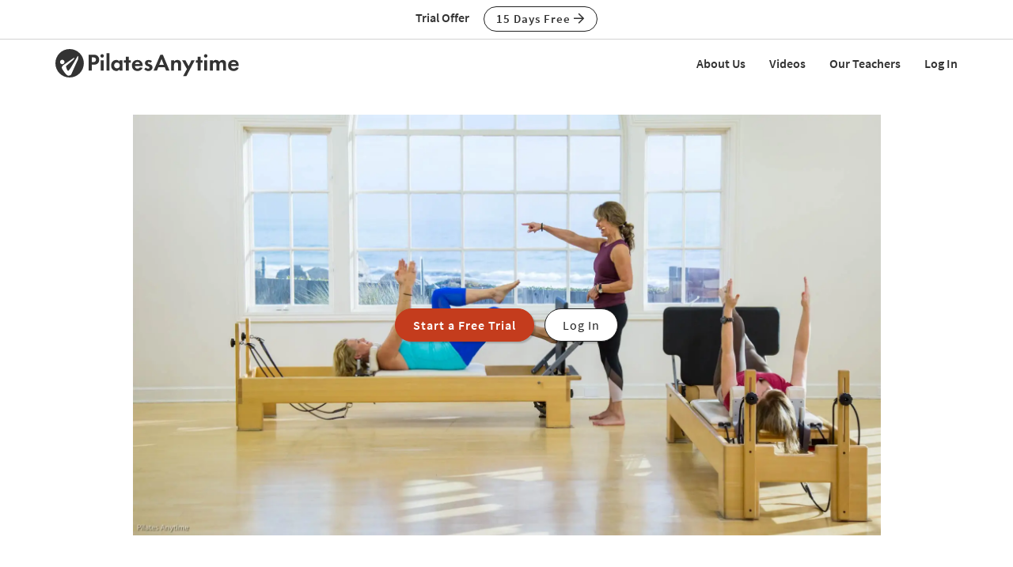

--- FILE ---
content_type: text/html;charset=UTF-8
request_url: https://www.pilatesanytime.com/class-view/3322/video/Pilates-Primitive-Movement-Reformer-by-Myriam-Kane
body_size: 42565
content:
<!DOCTYPE html>

<html xmlns="http://www.w3.org/1999/xhtml" prefix="og: http://ogp.me/ns#" lang="en">
<head>
<meta charset="utf-8">
<meta http-equiv="X-UA-Compatible" content="IE=edge"><script type="text/javascript">/* <![CDATA[ */_cf_loadingtexthtml="<img alt=' ' src='/cf_scripts/scripts/ajax/resources/cf/images/loading.gif'/>";
_cf_contextpath="";
_cf_ajaxscriptsrc="/cf_scripts/scripts/ajax";
_cf_jsonprefix='//';
_cf_clientid='317EFB2B26C91E92B20AA4A2B0AECB97';/* ]]> */</script><script type="text/javascript" src="/cf_scripts/scripts/ajax/messages/cfmessage.js"></script>
<script type="text/javascript" src="/cf_scripts/scripts/ajax/package/cfajax.js"></script>

<script type="text/javascript">/* <![CDATA[ */
	ColdFusion.Ajax.importTag('CFAJAXPROXY');
/* ]]> */</script>

<script type="text/javascript">/* <![CDATA[ */
	var _cf_class_functions=ColdFusion.AjaxProxy.init('/functions/class_functions.cfc','classFunctions');
	_cf_class_functions.prototype.isClassLocked=function(my_class_id,my_customer_id) { return ColdFusion.AjaxProxy.invoke(this, "isClassLocked","6A9A531E3B2A5C", {my_class_id:my_class_id,my_customer_id:my_customer_id});};
	_cf_class_functions.prototype.short_instructor_names_list=function(class_id,length_limit) { return ColdFusion.AjaxProxy.invoke(this, "short_instructor_names_list","6A9A531E3B2A5C", {class_id:class_id,length_limit:length_limit});};
	_cf_class_functions.prototype.show_name=function(class_id) { return ColdFusion.AjaxProxy.invoke(this, "show_name","6A9A531E3B2A5C", {class_id:class_id});};
	_cf_class_functions.prototype.saveClassView=function(my_video_id,my_customer_id,my_key,my_action,my_video_view_id,my_position,my_source) { return ColdFusion.AjaxProxy.invoke(this, "saveClassView","6A9A531E3B2A5C", {my_video_id:my_video_id,my_customer_id:my_customer_id,my_key:my_key,my_action:my_action,my_video_view_id:my_video_view_id,my_position:my_position,my_source:my_source});};
	_cf_class_functions.prototype.saveFavorite=function(my_customer_id,my_key,my_class_id,my_note) { return ColdFusion.AjaxProxy.invoke(this, "saveFavorite","6A9A531E3B2A5C", {my_customer_id:my_customer_id,my_key:my_key,my_class_id:my_class_id,my_note:my_note});};
	_cf_class_functions.prototype.addToPlaylist=function(my_customer_id,my_key,my_class_id,my_playlist_id,my_playlist_type,my_note,my_title,my_rank,bootstrap) { return ColdFusion.AjaxProxy.invoke(this, "addToPlaylist","6A9A531E3B2A5C", {my_customer_id:my_customer_id,my_key:my_key,my_class_id:my_class_id,my_playlist_id:my_playlist_id,my_playlist_type:my_playlist_type,my_note:my_note,my_title:my_title,my_rank:my_rank,bootstrap:bootstrap});};
/* ]]> */</script>

<meta name="viewport" content="width=device-width, initial-scale=1">
<meta name="theme-color" content="#ffffff">



	<link rel="stylesheet" href="https://cdn.jsdelivr.net/gh/orestbida/cookieconsent@v2.8.9/dist/cookieconsent.css" media="print" onload="this.media='all'">
	<script defer src="https://cdn.jsdelivr.net/gh/orestbida/cookieconsent@v2.8.9/dist/cookieconsent.js"></script>

	<!-- Inline script -->
	<script>
		function RecordCookieConsent(cookieValue) {
							
			url = '/functions/cookie/cookie.cfc?method=SetConsentCookies&key=-1&sessionid=ABB8FD36-BB6D-62D4-AE5B142C09829443' ;
			

			url = url + '&cookie_types=' +encodeURI(cookieValue.categories);

			$.get(url).success(function(data, statusText, xhr)
			{
				if (cookieValue.categories.includes("analytics")) {
					
						!function(){var analytics=window.analytics=window.analytics||[];if(!analytics.initialize)if(analytics.invoked)window.console&&console.error&&console.error("Segment snippet included twice.");else{analytics.invoked=!0;analytics.methods=["trackSubmit","trackClick","trackLink","trackForm","pageview","identify","reset","group","track","ready","alias","debug","page","once","off","on","addSourceMiddleware","addIntegrationMiddleware","setAnonymousId","addDestinationMiddleware"];analytics.factory=function(e){return function(){if(window.analytics.initialized)return window.analytics[e].apply(window.analytics,arguments);var i=Array.prototype.slice.call(arguments);i.unshift(e);analytics.push(i);return analytics}};for(var i=0;i<analytics.methods.length;i++){var key=analytics.methods[i];analytics[key]=analytics.factory(key)}analytics.load=function(key,i){var t=document.createElement("script");t.type="text/javascript";t.async=!0;t.src="https://cdn.segment.com/analytics.js/v1/" + key + "/analytics.min.js";var n=document.getElementsByTagName("script")[0];n.parentNode.insertBefore(t,n);analytics._loadOptions=i};analytics._writeKey="EvLPX0sHtxjmwGJGtZfacFnY4DX7sA2u";;analytics.SNIPPET_VERSION="4.16.1";
						analytics.load("EvLPX0sHtxjmwGJGtZfacFnY4DX7sA2u");
						
						analytics.page();
						}}();

						loadJS("https://www.googleoptimize.com/optimize.js?id=GTM-NJFMF76");

						var load_gtm = true; 
						if (load_gtm) {
							(function(w,d,s,l,i){w[l]=w[l]||[];w[l].push({'gtm.start':
							new Date().getTime(),event:'gtm.js'});var f=d.getElementsByTagName(s)[0],
							j=d.createElement(s),dl=l!='dataLayer'?'&l='+l:'';j.async=true;j.src=
							'//www.googletagmanager.com/gtm.js?id='+i+dl;f.parentNode.insertBefore(j,f);
							})(window,document,'script','dataLayer','GTM-N7W4QD');
						}
					
				}
			});
			//console.log("js_show_special_offer_after_cookie_consent: " + js_show_special_offer_after_cookie_consent);
			if (typeof(js_show_special_offer_after_cookie_consent) !== 'undefined' && typeof(this_modal_id) !== 'undefined' && js_show_special_offer_after_cookie_consent) {
				$('#'+this_modal_id).modal('show');
			}
		}

		window.addEventListener('load', function(){

			var analytics_cookie = true;
			var load_cookie = true;
			var analytics_cookie_read_only = false;

			const gpcValue = navigator.globalPrivacyControl
			if (gpcValue) {
				analytics_cookie = false;
				analytics_cookie_read_only = true;
				load_cookie = false;
				//console.log('GPC is enabled');
			}

			// obtain plugin
			var cc = initCookieConsent();

			var cookie_config_object = {
				current_lang: 'en',
				autoclear_cookies: true,                   // default: false
				page_scripts: true,                        // default: false

				// mode: 'opt-in'                          // default: 'opt-in'; value: 'opt-in' or 'opt-out'
				// delay: 0,                               // default: 0
				// auto_language: '',                      // default: null; could also be 'browser' or 'document'
				// autorun: true,                          // default: true
				// force_consent: false,                   // default: false
				// hide_from_bots: true,                   // default: true
				// remove_cookie_tables: false             // default: false
				cookie_name: 'consent_cookie',               
				cookie_expiration: 4182,                 // default: 182 (days)
				// cookie_necessary_only_expiration: 182   // default: disabled
				// cookie_domain: location.hostname,       // default: current domain
				// cookie_path: '/',                       // default: root
				// cookie_same_site: 'Lax',                // default: 'Lax'
				// use_rfc_cookie: false,                  // default: false
				// revision: 0,                            // default: 0

				autorun : load_cookie,

				onFirstAction: function(user_preferences, cookie){
					// callback triggered only once on the first accept/reject action
					//console.log("onFirstAction");
					if(!analytics_cookie_read_only) {
						RecordCookieConsent(cookie);
					}
				},

				onAccept: function (cookie) {
					//console.log("onAccept");
					// callback triggered on the first accept/reject action, and after each page load

				},

			onChange: function (cookie, changed_categories) {
				// callback triggered when user changes preferences after consent has already been given
				//console.log("onChange");
				if(!analytics_cookie_read_only) {
					RecordCookieConsent(cookie);
				}
			},

			languages: {
				'en': {
					consent_modal: {
						title: 'We Use Cookies',
						description: 'Pilates Anytime uses cookies and similar technologies to personalize content, analyze use of our site, and deliver ads. Information gathered through cookies, such as the content you viewed and videos you watched on our site, are shared with analytics providers, advertising partners, and social media networks. Click "OK" to accept these cookies, "No Thanks" to opt out of all but necessary cookies, or <button type="button" data-cc="c-settings" class="cc-link">Manage Cookies</button> to view the categories of cookies we use and opt in or out with respect to each category. If you do not accept cookies, some features of our site may not function properly. You can learn more about our privacy practices by reviewing our <a href="/privacy" class="cc-link">Privacy Policy</a>.',
						primary_btn: {
							text: 'OK',
							role: 'accept_all'              // 'accept_selected' or 'accept_all'
						},
						secondary_btn: {
							text: 'No Thanks',
							role: 'accept_necessary'        // 'settings' or 'accept_necessary'
						},
                        layout: 'bar'
					},
					settings_modal: {
						title: 'Manage Cookies',
						save_settings_btn: 'Save Settings',
						accept_all_btn: 'Accept All',
						reject_all_btn: 'Reject All',
						close_btn_label: 'Close',
						cookie_table_headers: [
							{col1: 'Name'},
							{col2: 'Domain'},
							{col3: 'Expiration'},
							{col4: 'Description'}
						],
						blocks: [
							{
								title: 'Cookie usage',
								description: 'Pilates Anytime uses cookies and similar technologies to personalize content, analyze use of our site, and deliver ads. Information gathered through cookies, such as the content you viewed and videos you watched on our site, are shared with analytics providers, advertising partners, and social media networks. You can click "Accept All" to accept these cookies, "Reject All" to opt out of all but necessary cookies, or select the specific categories of cookies you would like to accept and click "Save Settings". Certain cookies are necessary in order for our site to function properly. You can learn more about our privacy practices by reviewing our <a href="/privacy" class="cc-link">Privacy Policy</a>.'
							}, {
								title: 'Strictly necessary cookies',
								description: 'These cookies are essential for the proper functioning of this website.',
								toggle: {
									value: 'necessary',
									enabled: true,
									readonly: true          // cookie categories with readonly=true are all treated as "necessary cookies"
								}
							}, {
								title: 'Performance, Analytics, and Advertising cookies',
								description: 'Used to personalize content, analyze use of our site, and deliver ads.',
								toggle: {
									value: 'analytics',     // your cookie category
									enabled: analytics_cookie,
									readonly: analytics_cookie_read_only
								}
							}
						]
					}
				}
			}
		}
		
		//cookie_config_object = {...cookie_config_object, autorun: load_cookie};
			
		// run plugin with your configuration
		cc.run(cookie_config_object);

	});

	function loadJS(FILE_URL, async = true) {
		let scriptEle = document.createElement("script");

		scriptEle.setAttribute("src", FILE_URL);
		scriptEle.setAttribute("type", "text/javascript");
		scriptEle.setAttribute("async", async);

		document.body.appendChild(scriptEle);

		// success event 
		scriptEle.addEventListener("load", () => {
			//console.log("File loaded")
		});
		// error event
		scriptEle.addEventListener("error", (ev) => {
			console.log("Error on loading file", ev);
		});
	}
</script>



<script>

	function cta(a, location, type, href = "") {
		if (window.analytics) {
			props = { "destination": href === "" ? a.href : href, location, "text": a.innerText.trim(), type, "url": window.location.href };
			analytics.track("CTA Clicked", props);
			return true;
		}
		return false;
	}
</script>




	<meta name="Description" content="You will reclaim some of the most primitive movements with this Reformer workout by Myriam Kane. She continues with her series designed to teach exercises that are necessary for healthy walking, hiking, running, etc. She adds the Jump Board for high intensity intervals so that you can improve your longevity and endurance.">

		<title>Primitive Movement Reformer with Myriam Kane - Class 3322 | Pilates Anytime</title>
	

<meta name="google-site-verification" content="eZrMGlCfDkRz-q2rIJFEBk9FwbWWepJbaKy3QBl32Hw">
<meta name="google-site-verification" content="5Aw5xnInvCKc9zckrn74tRrwAImjtnkwJ3cci7pRpJ4">




<link rel="image_src" href="https://images.pilatesanytime.com/2017/12/13/large_Myriam_PA5379_201710177-63053.jpg" />
<meta property="og:image" content="https://images.pilatesanytime.com/2017/12/13/large_Myriam_PA5379_201710177-63053.jpg"/>


	<meta property="og:title" content="Primitive Movement Reformer with Myriam Kane - Class 3322"/>

	<meta property="og:url" content="https://www.pilatesanytime.com/class-view/3322/video/Pilates-Primitive-Movement-Reformer-by-Myriam-Kane"/>

	<link rel="canonical" href="https://www.pilatesanytime.com/class-view/3322/video/Pilates-Primitive-Movement-Reformer-by-Myriam-Kane">


<meta property="og:site_name" content="Pilates Anytime"/>
<meta property="og:type" content="website">

	<meta property="og:description" content="You will reclaim some of the most primitive movements with this Reformer workout by Myriam Kane. She continues with her series designed to teach exercises that are necessary for healthy walking, hiking, running, etc. She adds the Jump Board for high intensity intervals so that you can improve your longevity and endurance.">


<meta property="fb:app_id" content="1447316865512240" />


				<link rel="apple-touch-icon" sizes="180x180" href="https://images.pilatesanytime.com/favicons/apple-touch-icon.png">
				<link rel="icon" type="image/png" href="https://images.pilatesanytime.com/favicons/favicon-32x32.png" sizes="32x32">
				<link rel="icon" type="image/png" href="https://images.pilatesanytime.com/favicons/favicon-16x16.png" sizes="16x16">
				<link rel="manifest" href="https://images.pilatesanytime.com/favicons/manifest.json">
				<link rel="mask-icon" href="https://images.pilatesanytime.com/favicons/safari-pinned-tab.svg" color="#333333">
				<link rel="shortcut icon" href="https://images.pilatesanytime.com/favicons/favicon.ico">
				<meta name="msapplication-config" content="https://images.pilatesanytime.com/favicons/browserconfig.xml">
				<meta name="msapplication-TileColor" content="#333333">				
			
		<link rel="alternate" type="application/rss+xml" title="Pilates Anytime Latest Classes" href="/rss/latest_classes.xml">
	
		
		<link rel="stylesheet" type="text/css" href="/css/jwplayer8/skins/pilates_jwplayer8_skin.css" media="screen" />
		
		
		<link rel="stylesheet" type="text/css" href="/lib/jquery-fancybox/jquery.fancybox.min.css" media="screen" />
	
	
	


	
	<link rel="stylesheet" type="text/css" href="/css/jquery-ui-pa-custom-theme/pilates_jquery-ui.css">
	
	
	
	<link href="/css/fontawesome-pro-5.15.4-web/css/all.min.css" rel="stylesheet">
	

	<!-- Bootstrap CSS for this site (compiled from /LESS/bootstrap-SITENAME.less) -->
	
	<link href="/css/bootstrap-pilates.css?v=tech1309" rel="stylesheet">

	

	<style>
   	a.tm-anchor-offset {top: -100px;}	
	</style>

	<script>

		
			js_show_special_offer_after_cookie_consent = false;
		

		var timeshift_media = timeshift_media === undefined ? {} : timeshift_media;
		timeshift_media.facebook = {};
		
		//Used by tm_tooltips.js
		timeshift_media.facebook.app_id = '1447316865512240';
		
		
			timeshift_media.logged_in = false;
		
		
		timeshift_media.debug = '0';
		
		timeshift_media.urls = {
			images: "https://images.pilatesanytime.com",
			root: "https://www.pilatesanytime.com"
		}
		
		//Used by tm_shared_functions.js
		
		thisUrl = 'https%3A%2F%2Fwww%2Epilatesanytime%2Ecom%2Fclass%5Fview%2Ecfm%3Fclass%5Fid%3D3322%26quality%3Dvideo';
		thisURLEncoded = 'https%3A%2F%2Fwww%2Epilatesanytime%2Ecom%2Fclass%5Fview%2Ecfm%3Fclass%5Fid%3D3322%26amp%3Bquality%3Dvideo';
		rootURLSecure = 'https://www.pilatesanytime.com';
		htu = "https://dltjymh90ljni.cloudfront.net/";
		fhu = "https://pilatesanytime.global.ssl.fastly.net/";
		awk = "APKAJBYFNKEQXFATT2VQ";
		
		//Used by tm_class_ajax
		pa_key = '-1';
		pa_customer_id = '-1';
	
		//Used by shows
		app_show_name = 'Program';
		
		//Used by coupons
		
		timeshift_media.currency_id = '840';
	</script>
<script type="application/ld+json">
{
  "@context": "https://schema.org",
  "@type": "Organization",
  "url": "https://www.pilatesanytime.com",
  "logo": "https://images.pilatesanytime.com/graphics/pilates/PAlogo-circle@2x.png",
  "contactPoint" : [
    { "@type" : "ContactPoint",
    "email": "support@pilatesanytime.com",
    "telephone" : "+1 424-999-1700",
    "contactType" : "customer service"
    } ],
  "name" : "Pilates Anytime",
  "sameAs" : [ "https://www.facebook.com/PilatesAnytime/",
    "https://instagram.com/pilatesanytimeus/",
	"https://www.youtube.com/PilatesAnytime",
	"https://www.pinterest.com/PilatesAnytime",
  "https://www.tiktok.com/@pilatesanytimeofficial"]
}
</script>

	<link rel="preconnect" href="https://use.typekit.net">
	<link rel="stylesheet" href="https://use.typekit.net/sgw8hqz.css">

	<link rel=preconnect href="https://fonts.googleapis.com">
	
	
	
	<script src="https://ajax.googleapis.com/ajax/libs/jquery/1.12.4/jquery.min.js"></script>
	<script defer src="https://cdnjs.cloudflare.com/ajax/libs/jquery-cookie/1.4.1/jquery.cookie.min.js"></script>
	
	
	<script defer src="/js/jquery.mobile.custom.min.js"></script>
	    
	<!-- Bootstrap -->
	<script defer src="/js/bootstrap.min.js"></script>
	
	
	
	
	<script defer src="/fancybox/jquery.mousewheel-3.0.2.pack.js"></script>
	
	
	<script src="/lib/jquery-fancybox/jquery.fancybox.min.js"></script>
	
	
	<script src="https://ajax.googleapis.com/ajax/libs/jqueryui/1.12.1/jquery-ui.min.js"></script>
	
	

	
	<script src="/js_source/custom/header_js-dist.js?v=TECH1451"></script>

	

</head>


	<body class=" tm-body-signup-bar">
	
	


<nav class="navbar yamm navbar-default navbar-fixed-top">
  
  
  <div class="tm-signup-bar-stripe">

	<section class="container">
		<div class="row">
			<div class="col-xs-12">
				<div class="text-center">
					<span class="tm-signup-bar-text"><span class="hidden-xs">Trial Offer</span></span>
					<a role="button" id="js-top-cta" class="btn btn-primary-ghost btn-xs" href="/account/new_account.cfm" onclick="cta(this, 'signup_bar', 'button');">15 Days Free <i class="far fa-arrow-right"></i></a>
				</div>
			</div>
		</div>
	</section>
</div> 
  
  <div class="container">
    <div class="navbar-header tm-navbar-row">
     
      <button type="button" class="navbar-toggle collapsed pull-left" data-toggle="collapse" data-target="#navbar" 
              aria-expanded="false" aria-controls="navbar">
        <span class="sr-only">Toggle navigation</span>
        <span class="icon-bar tm-icon-bar"></span>
        <span class="icon-bar tm-icon-bar"></span>
        <span class="icon-bar tm-icon-bar"></span>
      </button>
      
      
      
      
         <a class="navbar-left visible-xs" href="/"><img src="https://images.pilatesanytime.com/graphics/responsive/logo/PAlogo_horizontal_black.svg" alt="Pilates Anytime Logo"/></a>
      
      
         <a class="navbar-left hidden-md hidden-lg hidden-xs" href="/"
         ><img class="tm-logo-full-white js-logo-white" src="https://images.pilatesanytime.com/graphics/responsive/logo/PAlogo_horizontal_white.svg" alt="Pilates Anytime Logo"/><img class="tm-logo-full-color js-logo-color" src="https://images.pilatesanytime.com/graphics/responsive/logo/PAlogo_horizontal_black.svg" alt="Pilates Anytime Logo"/></a>
         <a class="navbar-left hidden-sm hidden-xs" href="/"
         ><img class="tm-logo-img tm-logo-full-white js-logo-white" src="https://images.pilatesanytime.com/graphics/responsive/logo/PAlogo_horizontal_white.svg" alt="Pilates Anytime Logo"/><img class="tm-logo-img tm-logo-full-color js-logo-color" src="https://images.pilatesanytime.com/graphics/responsive/logo/PAlogo_horizontal_black.svg" alt="Pilates Anytime Logo"/></a>
      
      
      
    </div>
    
    
    <div id="navbar" class="navbar-collapse collapse">
       <ul class="nav navbar-nav navbar-right">
      
		    
		    
		<li class="navbar-header"><a class="tm-navbar-header" href="/mx/about-us">About Us</a></li>
		<li class="navbar-header"><a class="tm-navbar-header" href="/mx/videos">Videos</a></li>
		<li class="navbar-header"><a class="tm-navbar-header" href="/mx/teachers">Our Teachers</a></li>
		<li class="navbar-header visible-xs"><a class="tm-navbar-header" href="/more/resources.cfm">Resources</a></li>
		
		
		        <li class="navbar-header">
                  <a href="/account/log_in.cfm">Log In</a>
               </li>
		    
		   
		     </ul>
     </div>
    </div>
</nav>


	<section class="tm-main-body-section">
 
	<div class="tm-background-stripe-black">
	<section class="container">
    <div class="row">  
	    <div class="col-lg-10 col-lg-offset-1">
			
		
			
			<div class="tm-audio-player-thumbnail" style="background-image: url(//images.pilatesanytime.com/2017/12/13/full_myriam_171017_PA5379-61032.jpg);">			
				<div class="tm-full-height-width flex-aligner">
					<div class="flex-aligner-item tm-video-preview">
						<a role="button" class="btn btn-dark-terracotta btn-lg tm-video-preview-button " href="/account/new_account.cfm?chid=3322&chidtype=class">Start a Free Trial</a>
						<a role="button" href="/account/log_in.cfm" class="btn btn-primary-ghost btn-lg tm-video-preview-button tm-margin-left-10 btn-ghost-white-bg"> Log In</a>
					</div>
				</div>
			</div>
			
			

		</div> <!-- /col2 -->
	</div> <!-- /row2 -->
	</section> <!-- /container2 -->
	</div> <!-- end stripe -->


<script>
var js_i_fav = false;
</script>





<div class="tm-background-stripe-primary-light tm-padding-bottom-20">

<section class="container">
    <div class="row">
    	
    	
    	
    	
    	<div class="col-md-8 col-sm-7">
    		<div class="row">
    			
    			
    			
    			
    			<div class="col-xs-12 tm-video-details">
    				
    					<h3 class="tm-no-top-margin">
    					Class #3322
    					</h3>
    				
    				
    				<h1>Primitive Movement Reformer</h1>
    				
    				
    				
    				<div class="row">
    					<div class="col-xs-6">50 min - Class</div>
    					<div class="col-xs-6"><i class="far fa-thumbs-up"></i> 176 likes</div>
    					<div class="col-xs-6"><a href='/instructor-bio/204/Myriam-Kane-Pilates-Teacher'>Myriam Kane</a></div>    					
    					
    					
    					<div class="col-xs-6"><i class="far fa-comment"></i> <a href="#top">19 comments</a></div>
    					
    					
    					
    				</div>
    				
    				
    				
    			</div>
    			
    		</div>
    	</div>
    	
    	
    	<div class="tm-vertical-spacer visible-xs"></div>
    	
    	
    	<div class="col-md-4 col-sm-5">
    		<div class="row">
    			<div class="col-xs-6 tm-video-view-button">		    		
		    		<button id="js-like-button" data-class-id="3322" data-i-like="false" class="btn btn-sm btn-block tm-button-left btn-primary-ghost"><i class="far fa-thumbs-up"></i> Like</button>
    			</div>
    			
    			<div class="col-xs-6 tm-video-view-button">
		    		<button data-class-id="3322" data-i-queue="false" class="js-queue-button btn btn-sm btn-block tm-button-left btn-primary-ghost"><i class="far fa-plus"></i> Queue</button>
		    	</div>
    			
    		</div> 
    		<div class="row">
    			
    			
		    			    	
			    
				
				
		    	<div class="col-xs-6 tm-video-view-button">
		    		
    			</div>	
    			
    		</div>
    		
			
			<div class="row">
				<div class="col-xs-12 tm-margin-top-10 tm-margin-bottom-5">
					 
	<div class="fb-share-button" data-href="https://www.pilatesanytime.com/class-view/3322/video/Pilates-Primitive-Movement-Reformer-by-Myriam-Kane" data-layout="button_count" data-size="large">
		<a target="_blank" href="https://www.facebook.com/sharer/sharer.php?u=https%3A%2F%2Fwww%2Epilatesanytime%2Ecom%2Fclass%2Dview%2F3322%2Fvideo%2FPilates%2DPrimitive%2DMovement%2DReformer%2Dby%2DMyriam%2DKane&amp;src=sdkpreparse" class="fb-xfbml-parse-ignore">Share on Facebook</a> 
	</div>

				</div> 
			</div> 
			
    	
    	</div>
    	
    </div>
    
    <div class="tm-vertical-spacer hidden-xs"></div>
    
    
    
<div class="row" id="js-note-div-custom">
    	    	



	<div id="added_playlists_space" style="display:none;"></div>
 
		


	

</div>

   
</section>

</div> 

<div class="tm-background-stripe-white">
<section class="container">
    
    <div class="row">
    	<div class="col-sm-6">
	    	<h2 class="tm-no-top-margin">Description</h2>
	    	<div>You will reclaim some of the most primitive movements with this Reformer workout by Myriam Kane. She continues with her series designed to teach exercises that are necessary for healthy walking, hiking, running, etc. She adds the Jump Board for high intensity intervals so that you can improve your longevity and endurance.</div>
	    	<div class="tm-video-view-what-need"><span><i class="far fa-check"></i> What You'll Need</span>: Reformer (No Box), Jump Board</div>
	    	
	    	
	    
	    	
	    	
    	</div>
    	<div class="col-sm-6">
	    	<h2 class="tm-sm-no-top-margin">About This Video</h2>
	    	<div class="row tm-video-about">
	    		
	    		
	    		
	    		<div class="col-md-6">
	    			<i class="far fa-signal tm-episode-detail-icon"></i>
					

							<a href="/search?sortby=recent&query=&class_levels=Intermediate" title="Intermediate Practices">Intermediate</a>
						
	    		</div>
	    		
	    		
	    		<div class="col-md-6">
	    			<i class="far fa-tachometer tm-episode-detail-icon"></i>
					
						<a href="/search?sortby=recent&query=&class_paces=1" title="Deliberate Pace Practices"> Deliberate Pace</a>
					
	    		</div>
	    		
	    		
	    		<div class="col-md-6">
					<i class="far fa-calendar tm-episode-detail-icon"></i> Jan 05, 2018
	    		</div>
	    		
	    		
	    		<div class="col-md-6">
					<i class="far fa-dot-circle tm-episode-detail-icon" title="Styles"></i> 
					
										<a href="/search?sortby=recent&query=&class_styles=1" title="BASI Pilates® Practices"> BASI Pilates®</a> 
	    		</div>
	    		
	    		
	    		
		    		<div class="col-md-6">
						<i class="far fa-certificate tm-episode-detail-icon" title="Specialties"></i> 		
						
									<a href="/search?sortby=recent&query=&class_specialities=4" title="Videos for Specialty 'Cardio'">Cardio</a> 
		    		</div>
	    		
	    		
	    		
	    		<div class="col-md-6">
					
						<i class="far fa-eye-slash tm-episode-detail-icon" title="Viewed?"></i> <span class="episode_none">(Log In to track)</span>
					
	    		</div>
	    		
	    		
	    		
		    		<div class="col-md-6">
		    			<i class="far fa-male tm-episode-detail-icon" title="Anatomical Focus"></i> 		
						
									<a href="/search?sortby=recent&query=&class_anatomies=9" title="Videos with focus on Legs">Legs</a> 
		    		</div>
	    		
	    		</div>
	    	
    	</div>
    </div>
    
    <div class="row">
    		<div class="col-xs-12 col-md-6">
    			
		    	
						<h2>Transcript</h2>
						<details>
						<summary>
						Read Full Transcript
						</summary>
						<p>
						<p>
Hi, I'm Myriam Kane. Thank you for joining me for the third class of the series that we've been working on, reclaiming, reintegrating some of our most primitive or basic movements that are necessary for healthy and efficient walking, hiking, running, the movements that we absolutely need in life for longevity. We don't move enough in our culture, but I'm not telling you anything you don't know, and I know we're all working on this, but we want to do so in a manner that doesn't break us down or disintegrate us. So, we've already covered a basic mat class that I hope you've been practicing on your crawling and your breathing, with your tongue at the roof of your mouth. These are basic neurological resets that are just really, really important. 
</p>
<p>
Please do research, if you need to, to help motivate yourself. But these are ways to reclaim things that you'll lose along the way that really age us much faster and in not as pretty of a way as we'd like. Today, we're gonna be working on the reformers, and Mandy and Daria are going to be using the jump boards for high intensity intervals, so we're gonna ramp up the volume. So that's why it's so important to have that foundation in place. We're gonna start with some hip openers, or actually, low back openers. 
</p>
<p>
We're gonna take our right leg and grab right behind it, and then I want you to press. If you're sitting at home, all you need is a jump board, by the way, but I think you can see that. We're gonna press down into those arms, that hand, and then you're gonna roll your pelvis away from your leg. So I want you to think of opening up the very front of the pelvis, and keeping the other foot pressed down. So you might feel that your foot, it's not unusual for that foot to want to pop up, but you're gonna keep pressing down, using those hamstrings, and coming right back up. 
</p>
<p>
So you'll do that two or three times. And then lifting the spine all the way up, and then again, we're gonna exhale and roll back. So as we're rolling back, you're trying to fill the air with your lower back. Beautiful. And then pressing that leg down into your hands as you come back up, and all the way up. 
</p>
<p>
And as usual, you're honoring your body, you're listening to what it's saying. If it doesn't feel right, please don't go so far that it doesn't feel right. Just stop shy of that. Let your brain integrate what it is that you're feeding it, and it'll take you a little further, probably, next time, and lift up, beautiful. We'll stop right there and we'll switch legs. 
</p>
<p>
So this other leg might have a whole different story. Take a breath and as you exhale, again, you're thinking of bringing your pubic bone up to your belly button. Think of opening up the front of this hip as you roll away, and trying to press that foot on the floor, down. These guys are doing a great job. Shoulders are down, and as you come back up, just drawing the abdominals. 
</p>
<p>
Flection doesn't have a whole lot of value if it's a collapse. It's all about drawing in to really support that lower back. So back we go, just lengthening that spine. Beautiful. Pressing that leg down into the hands, and then articulating from the bottom, all the way up. 
</p>
<p>
Nice. Inhale, exhale, we'll do that one more time. Just kinda warming it up, waking up the body. And then exhaling, coming all the way back up. Very nice, and coming all the way up, beautiful. 
</p>
<p>
And now we're gonna come to a lying down position, safely as possible, and bringin' our feet up on to the jump boards. So we have two reds on these reformers. It depends, it's all relative whether that's heavy or not to you. I want you to be comfortable, we're just waking up the feet. And we're gonna start with what I like to call toe gym. 
</p>
<p>
We're gonna press away, and so we're straightening our legs. And first, we're just gonna get a feel for where we're at in space. Immediately, the little sensory nerves on the feet are sending information to the brain where you're at, and bring it back in. And you're on your back, so it's a great stimulator for your vestibular system. And push away again, and bring it back in. 
</p>
<p>
And just notice what it is that the body might be telling you, if one side feels longer or shorter than the other. And bring it back in. One more time, you're gonna press away by pushing through the heels, which activates your back line, beautiful. Stay where you are with the legs extended. Walk your feet down, if you will, to where they're in alignment with your sit bones, as if you were standing. 
</p>
<p>
Your head rest, by the way, is wherever it's comfortable. Eventually, we'd like to have the head rest down, but for right now, we're not going to even worry about that. I want you to be comfortable. You're gonna PEZ, where you feel a little bit of connection where the hip bones or the femurs are just slightly rotating out. And you're going to press down with your big toe, your pinky toe, and your heel, creating a tripod. 
</p>
<p>
Now, what you can do at home is bring your arms overhead, make a hammock for your head, and you can do it here as well, and bring your head up so you can see your feet. You're gonna lift your big toes up. Most of us, especially if we wear flip flops, we're pretty good at that. We're gonna press that toe down, something we may not be as good at, and then we're gonna lift the second toe up. Yeah, right, okay? 
</p>
<p>
And bring it back down, and then the third, and if you can't get that to happen, that's not a surprise. That's really difficult, actually, it takes practice. Bring it right back down. And so, we can have the mitten effect, where we lift the big toe, and then we bring it down. And then we lift all the toes, we spread them out, and we press those guys down. 
</p>
<p>
And then again, we're gonna lift just the big toe, so just big toe, calling all big toes. Leap that big toe up. Try, in your mind's eye, send a message to number two and say yo, and see if number two will come up. We have a number two. It might be different foot to foot. 
</p>
<p>
And then the third, and then the fourth, beautiful, and then the fifth, so we're doing the wave, and then you're gonna bring your pinky toe down, and then your fourth toe down, your third toe down, your second, and then your big toe. Beautiful. Okay, and so you can see that it'll start becoming a little bit easier with practice. We're creating those neural pathways, or etching them in a little deeper. And why is that important? 
</p>
<p>
Because we get so much feedback from the bottom of the feet to that vestibular system for our balance, so we really want that connection, and our feet get a little tired sittin' in shoes. They get a little, yeah, stupid. All right, hold the toes up, no offense. Bring the pinky toe down, 'cause mine too. Fourth toe, third, second, and big toe, beautiful. 
</p>
<p>
And now, you're gonna bend your knees and bring it all the way in. You can put your head back down, bring your arms back down by your side. Take a nice deep breath with your tongue to the roof of your mouth so that you really get the air in through your nose, (inhales deeply) and out. (exhales deeply) Nice, diaphragmatic breathing. One more time, nice deep breath in. (inhales deeply) Feel the rib cage expand, exhale. (exhales deeply) Feel that connection, that X that we drew that connects the right and left hemisphere, or the right and left hemispheres of the brain to the body. 
</p>
<p>
And one more time, deep breath, (inhales deeply) and exhale. (exhales deeply) You're gonna go ahead and press away now. So we're just pushing away, and then drawing it back in. And when you press away, let's think hamstrings. You're gonna press through the heel and activate. All you're really doing is a squat. 
</p>
<p>
We've been doing squats, so you can do the same thing. Neutral spine, so to speak, right? Spine is even front and back, you extend, you're thinking back of the legs down to the floor. Then you lift the kneecap up and drag it back in. Toes are going to be nonreactive in a perfect world. 
</p>
<p>
And reach, and draw it back in. Stay in the bent knee position right here, and I'd like you to roll through your feet. So we're gonna lift our heels up, and roll through the foot. And do that again, so you're gonna lift the heel, and then I want you to think of rolling through the midfoot, and all the way through that foot. So there's 33 joints in these guys, and down, down, down, rolling through the foot, and it's just really interesting, sometimes, how we can lose touch with the arch of the foot. 
</p>
<p>
So you're gonna drop your toes down, like a Barbie foot, and then roll through the whole foot, bringing it down to the heels, and again. But if we stand in shoes, we'll do that two more times, that have arches, and back up, make sure you have equal representation with all toes, that your knees are tracking over your second and third toes. If you're not sure, bring your head up and look. And one more time. But shoes with arches just tell our muscles they don't need to be arches anymore, right? 
</p>
<p>
And back up. I mean, sometimes, we need that though, right? But you need to know. And maybe start to work on your footwork, and that's gonna help the muscles of those feet. Awesome, bring it all the way back down. 
</p>
<p>
Beautiful job. Bring yourselves in a little bit closer, so now you're as if you are sitting in a chair. So if you have the range of motion to you available, like Daria does, you're gonna push away a little bit more so that there is some action going on in your quads, like you're sitting in a chair. Right, so, great, Mandy. Now, we're gonna bring the heels down, so wherever you can be with your heels down. 
</p>
<p>
So you're sitting in your chair, your heels are down. We're gonna lift the heels and drop them back down. Roll through the foot. And back up, and right back down, rolling through the whole foot. And back up, and you feel a little bit of crepitation, or a little bit of a shake at certain parts of that movement. 
</p>
<p>
That's not unusual, and that's just the brain and the body just working together to understand what the process is that's going on. So just take your time with it and honor it. Don't speed through it 'cause then we just won't be strong in that range of motion. Give me one more like that. Beautiful, leave the heels up. 
</p>
<p>
Bring the right heel only down, and then prance. So as that foot goes up, the other one goes down, and then your mission, should you wish to accept it, is to remain connected at the X. All right, pelvis neutral. Notice any tension that might be happening in your body and just let that go, 'cause there's no need for that. And again, two more. 
</p>
<p>
And one. Keep both heels down now, and I want your heels to be down in a place where you feel comfortable, and not too restricted at your ankle. So bring your foot up. I know I like to have my feet up a little bit higher, and then you're just going to do a few basic extensions, and bring it in. So before we jump, we want to have a great foundation for the movements that we're then gonna add some stress of speed and plyometrics to it. 
</p>
<p>
Makes sense, right? So first, we want to just kinda warm ourselves up. Push away, reach, and drag yourselves back in. And notice what your feet might want to do. I know I have a left foot that likes to overpronate a little bit, so sometimes I'll look up and I'll see that rogue foot going left, and so I'll just adjust it, right? 
</p>
<p>
And bring it in, and then notice what that feels like when you're doing that, if it feels different. One more time. Extend, and we bring it all the way back in. And now, we're going to externally rotate from the top of the hip, bringing the heels together. So if you happen to have any tension in the lateral calf, you're gonna know it right about now, and we're gonna press away, reach. 
</p>
<p>
Peroneals tend to get a little tight, especially if they do work for the glute med. And push away, and reach, exhale. And then drag yourselves back in. So we all know we don't need to drag ourselves back in. The springs will be perfectly happy to do that for us, but I want you to pretend that you do. 
</p>
<p>
Keep your tailbone down, and keep reaching both hips away from you. Reach away and zip up the back of the inner thighs, drag those bones together, own it, and back. You're gonna do one more like that. And bring it all the way back in, beautiful. We're just going to bring the feet parallel now, back to parallel. 
</p>
<p>
We're gonna take the right leg, bring it up to tabletop. So this is more like real life. Unless we're hopping through life, typically, one foot's on the floor, one's in the air, we're in a mid-swing, or mid-strike of the foot, right? So we want to have balance at the pelvis. You're gonna press away with your left leg. 
</p>
<p>
Reach, and drag yourself back in, and again. So notice what happens when there's just one leg. It's a whole different ballgame, right? And bring it in. Nice, two more. 
</p>
<p>
Gonna keep that lower leg just parallel to the floor, bringing it back in. Exhale out, use that breath, (exhales deeply) first and last thing we do, very important. And bring it back in. My license plate says breathe, just to remind myself. I know we all forget. 
</p>
<p>
One more time. Hold it out, and then drag yourselves back in. Bring the foot back down, the other foot down, and then we'll bring the other leg up. And reach. So here, if you bring your hands to your hip bones, you'll notice, perhaps, maybe one hip likes to rotate. 
</p>
<p>
Maybe you'll look up, whatever works for you. Ideally, our pelvis is neutral, something we move in and out of. We're rarely in neutral, but we need to know where it is. And reach away. Beautiful. 
</p>
<p>
And really grounding through the leg that's on the jump board. We're gonna do that one more time. Bring it all the way back in, and bring the foot down, beautiful. So we're gonna bring the carriage all the way in, and place the feet up on top of the board. So the foot is actually going to, I'll help ya, all the way down, okay? 
</p>
<p>
So we all like to avoid hammy grams, and hopefully, none will be delivered at this juncture. So, by pressing down, we're using hamstrings, and we're gonna try to avoid those hammy grams, you know what I mean. Take a deep breath in, and we're gonna go into a posterior tilt of the pelvis, just a little one, and then we're gonna release and come right back down to neutral, but then beyond. So let's take an anterior tilt, bring it back to neutral, posterior tilt. It's important to know these positions so that we know where we're at in space. 
</p>
<p>
And again. So, up and then we come right back down, lengthening that spine away, reaching the front of the hip bones away from us. And again, take a breath in, deep posterior tilt of the pelvis, thinking pubic bone to nose, just the pelvis coming up, and then bringing it right back down to neutral. Beautiful. We're gonna slide our feet down, and now we're gonna get ready to jump. 
</p>
<p>
So we've been working on our foundation, we've got this awesome foundation. We went back to crawling, made sure we had diaphragmatic breath. We've graduated from crawling forward to maybe crawling backwards again, maybe cross-crawling, and now, we're ready to actually add a little bit more of intensity, and I definitely believe that these jump boards can be pretty intense. What I want you to make sure that you do is bring it down when you need to. Take it down to one spring if you need to. 
</p>
<p>
If you use one spring, it's gonna be a little bit more of abdominal or core work, and you'll feel it. This will be a little bit more of your legs, okay? So, feet are going to be down, and then we're just gonna jump, and when we jump, we're gonna take off, reach, the heels are gonna come off, and then the toes are gonna land, the heels are gonna drop, and then we're gonna do it again, okay? So we've got a little bit of time to get used to it. At first, it might feel a little hiccupy, and that would be normal, okay? 
</p>
<p>
But as we get used to the movement of jumping, I want you to start to really think about how you're jumping. Take a breath in, and exhale, and exhale, and exhale. When the heels land, the knees bend, and then we jump again. These guys are doing an awesome job. I know, sometimes, if my calves are feeling extra tight, I tend to want to jump from a heels-up position, but we would just be encouraging a little more tightness, so I want you to think hamstrings. 
</p>
<p>
So extend through the back of the leg, beautiful. Now, these guys could go for five or 10 minutes, and you probably could too, but we're not going to. We're gonna do two more jumps. (Mandy mumbling) (Myriam laughing) We're gonna bring it all the way back in and take a breath, so nice deep breath in. (inhales deeply) Exhale everything back out. (exhales deeply) And deep breath in, (inhales deeply) and exhale out. We're gonna bring our feet back up to the jump board up here, pressing down with the feet, and we're gonna go into a little bit higher of a pelvic curl and add rotation. 
</p>
<p>
If that feels good to your body, you're honoring what you feel, not what I say. Now, head rest needs to be down. We're gonna take a breath in. As we exhale, we're going to begin to peel the spine all of the way up, all the way up, up, pushing the feet down, not out. We're gonna rotate the pelvis to the left, and we're gonna roll down the left side of the spine. 
</p>
<p>
Think right outside of the spine itself, and drawing the abdominals in, really getting into that lower back, QL. It feels really lovely. Take a breath, or if it doesn't, then you're not gonna do that. You're gonna come up the center first, so take a breath in, deep posterior tilt of the pelvis. We go up. 
</p>
<p>
Nice. And you'll notice that things start to try to help, like toes, eyebrows, it's amazing what can compensate. And then we're gonna come down the other side of the spine, and notice if that one feels different. Our words are gonna be notice and feel. And articulate through, beautiful, and bring it slowly, ah, doesn't that feel great? 
</p>
<p>
And all the way down, nice work. Bring the feet down, and now, from the hip, again, you're going to externally rotate, which is going to, from the hip, bring your knees over your second and third toes, and that's very important, okay? So we can push away, Mandy's gonna press away, until the heels are down, and then bring it back in. Good, and feel at what point do your heels want to pop up, and that's gonna be the point that you're gonna stop when you jump and jump again, and stop and jump again, all right? So when you're ready, we'll go ahead and do that. 
</p>
<p>
We're gonna come in, and then we're gonna jump, and as you jump, the heels stay together, heels glued together, and the heels are gonna override the knees coming together. So sometimes, our knees will come together, but the heels won't. Heels stay together, adductors, beautiful. And exhale, jump. And I want you to notice what's happening at your X. 
</p>
<p>
Are you able to connect the X? And that's very important. If you feel any of this in your back, then you're gonna take a moment and you're gonna regroup. And again. And you've got five more jumps, that sounds like a good number. 
</p>
<p>
Four, and breathe. Now, you can do this, you can put it on pause, and you can say, "I want to do three minutes, "and then I want to relax for a minute." Three minutes or two, or not, and bring it all the way back in. Bring the arms straight up, if you will. Bring them out to the side. You're gonna bend your elbows and find the posts that we like to hang those straps on, or you can grab a hold of the shoulder blocks, either way. 
</p>
<p>
We're gonna go into spine twists, so you might want to move away from your shoulder blocks just a bit so you're not stuck in there. Bring your right leg to tabletop and left leg to tabletop. Beautiful, knees right over the hips. You're gonna inhale towards the ocean, lovely thing to say. Exhale, dig deep into the abs to return the knees to center. 
</p>
<p>
Inhale away. Well, so much for that cue, right, Daria? You're going to the ocean, and back. As long as one of us is going towards the ocean at all times, we're good to go. And bring it back. 
</p>
<p>
(exhales deeply) Nice. And again, inhale over. Notice any tension that might start happening in the front of your shoulders and your neck, and you can give it permission to go away. Bring it back, keep the knees firmly glued together so that you're not at risk of compensating with these outside muscles. Remember, we've been talking about how the brain will rob movement from a muscle to use it as a stabilizer, if it doesn't have it where it needs it. 
</p>
<p>
Brilliant, but it's not sustainable, okay? And bring it back, beautiful. We'll do one more on each side. Inhale over, exhale, bring in the pubic bone towards the belly button, bringing it back. And one more to the other side. 
</p>
<p>
That knee is sliding over top of this knee, just like we do on the mat, and bring it all the way back down, well done. Arms can come down to the mat. Feet are going to come down to the foot board, and we're ready for single legs. So, we're gonna bring right leg to tabletop. So left leg's gotta jump by herself. 
</p>
<p>
The arms are gonna be up in the air. I'm gonna go ahead and lighten this up, is that okay? I know Mandy would prefer to add more spring, but I'm gonna just go ahead and take it off. And here we go, take a breath. And you're gonna jump with one leg, beautiful. 
</p>
<p>
Now, what happens when we lighten it up, as you know, and how does that spring feel to you, is that okay? (Daria mumbling) It's light, is it too light? I feel like I'm having to gather more, so it feels like a little more work. Excellent. So you can use whatever you want as springs. 
</p>
<p>
I'm gonna go ahead and add a little bit of spring because the core is working very hard, but I want it to be able to show up for a little while. And bring it back in. Can I add a spring to you? (Mandy mumbling) Okay. Okay? 
</p>
<p>
So as we jump in the air with one leg, you've got one leg in the air doing one thing, another leg in the air doing something else. That's a real challenge to that X that we've been talking about. Two more. So I've been talking a long time, and we'll add arms on the other side. You've probably already added arms. 
</p>
<p>
Bring the other leg down. We're gonna bring the other leg up. How are we doing? Good. Good. 
</p>
<p>
So you guys tell me if you need more or less spring, okay? And springs are just a really personal thing, and different pieces of apparatus, the spring feels different, the length of the time you've had the spring feels different, they're different when they're new, so please, just use what feels right to you. We're back to single leg on the other side. This time, we're gonna add the arms in a cross-pattern, and then when you practice again on your own, you'll just add those arms every time, right? So here we go, the right leg's gonna jump, and we're not gonna use the arms yet. 
</p>
<p>
Left leg stays in the air and we reach. These guys look awesome, reaching through those feet. Try to point through the foot, not the toe. Now, as that leg extends, Mandy's got it, (laughs) yup. Thank you, she's cuing me. 
</p>
<p>
As the leg extends, the opposite arm's gonna go down, so think straightening leg and straightening arm, that's how I think about it. And the arms are gonna stop at shoulder height. So here we go, back into this cross-patterning of the right and left hemispheres of the brain, doing different things with different parts of the body, right, with the opposite side, I should say. And give me two more if you have it. And one, bring it all the way back in, and give it a break, take a breath. 
</p>
<p>
How are we doing? We're doing good? Good, take a nice deep breath in, (inhales deeply) through the little holes, and exhale out. (exhales deeply) Nice deep breath in again, (inhales deeply) and we exhale everything out. (exhales deeply) And one more nice deep breath in, (inhales deeply) and exhale everything out. And now, we're gonna tie those two together, so another interval to challenge another system of the body. Something that's really cool is that we are a fully integrated system. 
</p>
<p>
There's nothing that we can do in one part of the body doesn't affect another part of the body, which is just a beautiful thing, okay? So we're gonna bring the arms straight up. We're going to bring the right leg up, all right? In the air, the legs are gonna come together, and then we're gonna land on the other leg, okay? So in the air, we're gonna leave the arms up for now, and in the air, the legs are gonna come together, beautiful. 
</p>
<p>
In the air, they come together and you land. And now, should you wish to accept this, as you jump with that leg, the opposite arm's gonna go down. (Daria and Myriam laughing) Exactly. Me too, all right? So it's kinda like chewing gum and pattin' your belly, and... 
</p>
<p>
(Daria laughing) just trying to coordinate these movements. It's a lot harder than you would think. So if you're sitting watching this, that is not fair. You need to get on your reformer and do this with us, beautiful. And breathe. 
</p>
<p>
And you got two more jumps on each leg, so that makes four more jumps in real life, right? One more time. And bring it all the way back in, well done. Bring both arms down. (Mandy mumbling) You were great. (laughs) You know, it's about challenging our systems, is what this is all about, right? 
</p>
<p>
And so, once you've got it going one way, then try it the other way and see how that works, and that's what builds those neural pathways that we want to have, that keep us young and vibrant, no matter how many years we have on our mileage, right, on the odometer. Okay, take a deep breath in. (inhales deeply) And exhale everything out. (exhales deeply) Try to bring that tongue to the roof of the mouth. Deep breath in for four, (inhales deeply) and we're gonna exhale out for six. Deep breath in for four, (inhales deeply) exhale out for six. (exhales deeply) And one more time, deep breath in for four, (inhales deeply) exhale out for six. (exhales deeply) One last set of jumps. We're gonna do jumping jacks, remember those? 
</p>
<p>
So we're gonna jump in the air, and we're gonna land wide. We're gonna jump in the air, we're gonna land feet together. Beautiful, exactly. Nice. (mumbles) So, I could have added more spring, and it would have made it a lot easier on our cores, but less easy on our legs, okay? Or we're going a little lighter, so there's a lot more happening at the X, and that's a good objective as well. 
</p>
<p>
You can mix and match. Out. Feel free to do what Mandy's doing. I think it's a good thing to look and check our work, because sometimes, where we think we're at is just where we're usually at, (laughs) but not necessarily where we want to be at. So to see it, sometimes we're able to integrate. 
</p>
<p>
As we were saying, it's all connected. And so here, the eyes can help us to integrate what we're trying to reintegrate into our systems. Give me two more if you have 'em. One more. And we bring it all the way back in. 
</p>
<p>
Well done. So now we're going to come off of the jump board and come on up to a standing position. I'm gonna take it to one red. Okay, and actually, while we're standing, what we're going to do is go ahead and take these jump boards away, so why don't you do that as well, and we won't have those in our way for what we're going to do next. Awesome, so the jumping probably woke up the quads just a little bit, I guess, and we're going to switch over into a little bit more work for the backline for the glutes. 
</p>
<p>
So what I'd like you to do is make sure your foot bars are down like we've brought ours down. You can have a blue spring, you can have a red spring, whichever works best for you. You're gonna stand with your leg to the side of your reformer, halfway back from the carriage. You're gonna take the leg closest, and you're gonna put your heel on the shoulder block, and you're gonna stand tall in your standing leg. Hips are square. 
</p>
<p>
So, oftentimes, again, just like the footwork, we think we are where we are, but then we realize we're not. So we look down, and we wanna make sure that we are square to that foot. You're gonna extend the back leg, press, and then you're gonna drag it back in. And I want you to think posterior tilt. So by going posterior tilt with the pelvis, it's not really gonna be posterior tilt, okay? 
</p>
<p>
Your glute is extending, and we want to make sure it's not gonna take your lower back with it, right, 'cause that's one of the problems with walking and running. It shouldn't hurt our backs. It's not designed to. And reach. So I want you to think about really pressing through that heel, and can you completely extend that leg? 
</p>
<p>
And maybe you shouldn't if it doesn't feel right to you. So go to where it feels right, and bring it back in. Your arms are going down by your side, and back in. As the leg goes back, the opposite arm goes back, and bring it back in. So if the left leg goes back, the right arm goes back, and that can be very confusing, 'cause oftentimes, we don't walk with our arms, and we need to. 
</p>
<p>
One more time like that. You're gonna hold, hold it right there. Bring the arms down though, sorry. You can hold the leg there. And then you're gonna bend the standing leg, so you're gonna bend, and come back up. 
</p>
<p>
And bend, and come back up. We're just gonna do a couple like this. Bend, this is not easy, I know, so you may need a pole, or something, to balance. That's fine for now. You're gonna hold it low, hold it low. 
</p>
<p>
We're gonna hinge at the hip. We're gonna hinge forward, and we're gonna come back up. And the movement'll be felt in your stabilizing leg, yes? You're doing a single leg deadlift. And forward you go, nice and long, and come back up, and back down. 
</p>
<p>
Beautiful, this is courtesy of my dear friend, Alec Wong, and I just really like this. And keep that knee bent. It keeps a little bit of the hamstring out, and really keeps us in the glute. One more time, just one more, you guys are doing great. And reach, try to keep that leg back, beautiful, and come all the way back up. 
</p>
<p>
Bend the knee and bring that foot to the floor. And now, we're, right away, gonna go into side splits. So coming up safely, I think a red is a good spring to have on there. If you want to use a blue, that's fine, if that's what you usually use. But we're gonna step on to the stable part of the reformer. 
</p>
<p>
Bring the other leg out to the carriage. Find your balance over your foot, so I don't want your bottom way back, okay? And then you're gonna use that deep core to roll yourselves up, holding the carriage in, and I want you to feel that you're weighted evenly on your big toe, pinky toe, and heel. If that means bringing your leg in closer, by all means, do that. Arms out to the side. 
</p>
<p>
I want a little bit of a PEZ, that little external rotation at the hip, as we go out, and then we draw the legs back together, something like being pulled up through a straw, keeping those ribs down, beautiful, and bringing ourselves, our bodies, maybe slightly forward from the hips. So oftentimes, we drive from the back seat, and we want to make sure that we're stacked, okay? Out we go, and then we exhale, draggin' it back in. (exhales deeply) Nice. And back out we go, inhale out, (inhales deeply) and exhale, bringing it all the way back in. 
</p>
<p>
Hold it in place, dragging those leg bones together, femurs just dragging together for two and one, and back out we go. Bootiful. Drag it all the way back in. Think of really wrapping the back of the inner thighs as we come all the way in and hold it right here. Now, from here, we're just going to hinge forward. 
</p>
<p>
So as we hinge forward, don't let your bottom go back. It's a little scary, actually, okay? So hold here. You're gonna go out with the legs, and as we come in, we're gonna rotate towards the shoulder block. It's always gonna be in the same direction as you return, pulling that same leg back. 
</p>
<p>
We go back out, we're not in any hurry. Oh, no, we're not. And then we bring it all the way back in, and going towards that shoulder block, beautiful, guys. We go back out. So I know my tendency is to start to go back into my knees, or into my hips. 
</p>
<p>
I'm gonna ask you to avoid that. And one more time, we go back out, and we drag it in. I want you to hold it in place, bring it in, bring it all the way in, all the way in, all the way in. Think of wrapping at the top of the hip. Bring the arms out to the side, and then we're gonna roll it all the way up, (hoots) and bring it all the way in. 
</p>
<p>
Awesome. And go ahead and shift your body weight over to the stable part, or bring both hands down first, and then step off the back. I know, right? (laughing) Yeah. (exhales deeply) Working hard. 
</p>
<p>
Spaghetti. Spaghetti? Okay. We're gonna go to the other side of the reformer. We didn't fling spaghetti, hmm. 
</p>
<p>
Okay, and so, we're gonna do the same thing on the other side. Different side, different story. So you're gonna stand tall, about halfway back the length of your carriage. Bring that other leg up. Stand tall, get the knee off of the reformer. 
</p>
<p>
Turn out just a wee bit to get into that glute max, and then you're going to extend, and bring it back in. And then think pubic bone up, reach, and bring it back in. Arms are down, as that leg goes back, the opposite arm goes back, so really, it's gonna be the arm that's closest to the floor, and back, right? And long arm back, and forward. As the leg goes back, the arm that's closest to the standing leg goes back. 
</p>
<p>
And it's just interesting how, I know! You just don't even think about that! It's like, who thinks about that? But that's cross-patterning, and so, this is really good stuff to integrate the work between the right and left hemispheres of the brain. And bring it back in. Little harder to feel that cross-patterning when we're on this reformer, but what I want you to think about is as the leg goes back, the opposite arm's gonna go back. It's just like a cross-pattern when we're walking, right? 
</p>
<p>
And back we go, nice. And so think leg goes back, opposite arm goes back. So (breathes out forcefully) and bring it in, and back, nice, and bring it in, beautiful. Two more. (laughs) I know, who would think, right? Difficult patterns. 
</p>
<p>
One more, we're gonna stay upright, and hold, hold right here. Go ahead and bring the arms out to the side and hold that leg back. And now we're ready to bend the standing leg for a lunge, holding that leg back and coming back up. And make sure that you don't go into your lower back, that you're really thinking deep posterior tilt. Good, and back we go. 
</p>
<p>
Reach. We've got just one more to do like that. And back up, one more. You're gonna hold it back, hold that leg back, the knee is bent, and you're just gonna hinge. So at the hip, you're coming forward, and coming back up, and coming forward, beautiful, and coming back up. 
</p>
<p>
Nice, Mandy. You guys look really great. And reach forward, doing what you can to extend this leg, and bringing it back up. This is just the last one, and forward. I think we got extra credit on this leg. 
</p>
<p>
And bring it back up, beautiful. And now, bend the knee and bring it all the way back in, and we're ready for that side split, I know you're craving it, right, on that side? So we're gonna stand. We're gonna go ahead and put a foot on to the stable part of the reformer, and go ahead and bring your hands down to the frame for stability and safety. Bring the other leg up, beautiful, and hold it together with your adductors first and then you're gonna roll up, keeping your pelvis nice and balanced and neutral. 
</p>
<p>
Beautiful. And out. And now you can meditate as you look out at the ocean, right? We go out, and then you're gonna drag the legs back together again, nice. And bring it all the way back in, beautiful, and hold, and out we go. 
</p>
<p>
I want you to think a little more external rotation at the hip, lifting the arches. Feel how that just wakes up the arches of the feet, yes? Hold it in place for four, and three, and two, last one. We go back out again. Drag it all the way back in, thinking of closing the legs. 
</p>
<p>
If you could bring that reformer in just a little bit closer, you're gonna hold it in place, and you're going to hinge forward at the hip. Arms are going to go out to the side, and trying to stay right over your feet. It's a little scary here, so just trust. And we go out first. Now, as we come in, we're going to rotate. 
</p>
<p>
So there's many ways to skin a cat, but the way we're skinning this one is when it comes in. We're gonna go out, and we're gonna bring your bottom just slightly forward, and as you come in, beautiful, out we go. And as we come in, it's happening at the waist, so think of pulling this hip, the one that's on the stable part of the reformer, out, or back, excuse me. No, on the unstable, I was wrong, on the unstable part. And bring it all the way back in. 
</p>
<p>
Hold it in place, hold it in place. Bring the arms back out to the side, sorry, girl. Draw the abs in as you roll through the spine. I know, you guys are working so hard. Roll through the spine, coming back to neutral, and all the way back up, well done. 
</p>
<p>
Bring your hands back down to support, and go ahead and step off the reformer. <v Mandy>Wow! I know. <v Mandy>It's so hard to keep it in. Yes, it is, especially when I have this thing down. (Mandy mumbling) Mm-hmm. 
</p>
<p>
Let me do this and be your friend. Okay, so we're gonna come up to a thigh stretch because we've earned that. We're gonna be kneeling, facing back. I'm gonna add a red. These two guys have been working really hard, and I know you have as well, so we're gonna go for two reds, so it really is a thigh stretch, 'cause we all know a thigh stretch isn't really a thigh stretch. 
</p>
<p>
It's thigh work, yes? We're holding on, it's gonna be a little bit heavier. Take a breath in. You're standing nice and tall on your knees. Deep posterior tilt of your pelvis. 
</p>
<p>
You're gonna leave the arms right in front of you, and you're gonna hinge back from the knees. Beautiful. Thinking posterior tilt, just like we did on the mat. And as we come back up, you're gonna remain nice and long. Inhale, deep posterior tilt of the pelvis. 
</p>
<p>
As you go back, I want you to keep your eyes on the horizon. Think pubic bone to nose, pubic bone to nose. You can think it all you want, it's really hard to do. Pubic bone to nose, and coming right back up. Yes, we get a stretch, but boy, do we have to pay for it! Inhale, and again, deep posterior tilt of the pelvis, arms are straight out, and try to do not much as we go back. 
</p>
<p>
Now, stay in this position if you can, and you're gonna lift your heart to the sky, and try to go into some back extension. Don't force it, allow. See how high your heart can go, beautiful! Nice! And then bringing it all the way back up, well done. You're staying there. If you have two reds, I apologize, you're gonna have to take one red off. 
</p>
<p>
You don't have to, but I assume you're gonna want to. Your hands are gonna go into the short loops for now, or into the loops. Palms down, thumbs down by your side for chest expansion. So, the hands, you're thinking lats here. The arms are straight, and that's as much work as we need out of those arms for now. 
</p>
<p>
Squeeze your armpits down to the floor and press back, and slowly bringing it back and forward. And again, down and back, and forward, and down and back. Beautiful, keeping the ribs down, and again, drop your ribs, there you go, nice and long. And forward, and down, back. So if we're used to being in the back seat, so to speak, it really feels odd to be in the front seat, so to speak, right? 
</p>
<p>
So I want you to really think about that. If you can see yourself in a side mirror, notice where your ribs are, if you are back here behind your hips. That's gonna make it more challenging when we walk and run, if we're in the back seat. And down back, and that's something I think the majority of us are doing. And down back, and we hold right here, and bring it back forward, beautiful. 
</p>
<p>
We're gonna bring the right foot on to the head rest. Okay, nice. So it becomes a little more challenging here. With the right foot on the head rest, the left hand isn't going to do much. The right one's gonna come forward, and I want you to think posterior delt, so you're gonna bring your elbow back and wide. 
</p>
<p>
You may need to tighten up and hold on to the strap instead of the handle, and that's just fine, or the loop. Good, so we're gonna drag the elbow wide, and bring it forward. So that's one way to work posterior delt, but we're gonna bend the elbow and pull it back, and that works as well. I want you to keep the hand at 90-degree bend, so you're gonna bring it back and then forward, beautiful. Think back of shoulder, hold. 
</p>
<p>
Now, look at your arm, and you're gonna rotate, and then bring it forward, and then we're gonna integrate that whole movement. You're gonna go wide with the elbow and rotate, and forward, and again. We're gonna go wide, we're gonna rotate, and forward, and again. One more time, we're gonna go wide, we're gonna rotate, looking at that arm, and coming forward. And last one, we're gonna go wide, we're gonna rotate, looking at that arm, keepin' the hips as square as we can, and forward. 
</p>
<p>
Nice challenge to the balance, yes? Bring that arm down and we'll switch legs. So adding that little bit of instability on a moving surface, not only are we strengthening ourselves, but I want you to notice how it starts to work more closer to that X that we've been talking about, right, a little closer to our center. If we're more balanced, we have a tendency to just work the limbs and forget about this, but you have to remember, that's what got us in trouble in the first place, so we want to get away from that, and then we can add even more resistance. So here we go again, other side. 
</p>
<p>
This arm is loose, and left elbow is going to drag back. So we have a 90-degree bend at the elbow, and imagine that your arm is on a counter, or on a table, and it just glides back. You're thinking posterior delt, back of your shoulder. And back, pause, and then forward, nice. And then this time, I want you to look at your arm as it goes back, so your eyes are looking, and then you rotate. 
</p>
<p>
Here, we're really challenging the vestibular system, or balance. As we do this, every single muscle of the body is connected to the vestibular system, so that should say something. It's right behind our ears, and forward. It measures where we're at in space, how we feel about it, so think good thoughts. And come forward, and again. 
</p>
<p>
We've got two more like that only. You guys are doing a beautiful job. I want you, in your mind, to think posterior delt. Back of shoulder, hands are relaxed, and then you rotate, and I think we said one more. Is that what we agreed on? 
</p>
<p>
Good, okay, so the arm goes back, and then we rotate, and forward. That's fine, I just couldn't count. And bring the arms all the way down, beautiful. And you can bring the other leg down and turn around. I'm gonna bring the foot bar right back up, and I'm gonna bring it up high, there you go, I'll do that for you, so you may want to do that as well. 
</p>
<p>
We're gonna go with the red and a blue for our shoulder push, and we're going to be kneeling with the forehead right over the foot bar. So if you can find that foot bar, bring yourselves in, bring your hands in alignment with your shoulders. Essentially, what we're doing is an overhead press, right? The fingers are reaching forward, the thumbs are with the fingers, and we're gonna press out. I'd like you to think that you're gonna balance a fine glass of champagne right about here, so please don't drop it. 
</p>
<p>
And you're gonna press back with these muscles here, and slowly. So if you want to get technical, no, you're not. You're pressing back with the triceps, but I want you to bring your energy into your stabilizing muscles, and back, beautiful. Nothing's spilling, shoulders are staying right out of your ears, drag it back in. And as you do this, and you're integrating that X, so you feel stabilized, right? 
</p>
<p>
I want you to think of reaching your heart forward, feeling those mid-back extensors reach, beautiful. Bring it back in, take your time. So if it's easy for you to actually extend your arms, you may wonder are you actually using your stabilizers, or is it all arms, right? So it should be really challenging. You're really squeezing from under your armpits. 
</p>
<p>
If you can bring your hands the width of the shoulders, that's great. Otherwise, you can start wide and bring 'em back in. We've only got one more. You can exhale out. (exhales deeply) Press it all the way back out, and reach. Extend. 
</p>
<p>
Now, you're gonna press down as you bring yourself in, lifting your heart, pressing down, down. That looks beautiful! And bring in your arms down by your side. You're gonna sit back on to your feet, and you're gonna turn to face sideways. So we're gonna face forward, sitting on our feet, like so. So we've been practicing sitting on our feet, and the ankle mobility is getting better and better, yeah? 
</p>
<p>
I think so. And even our toe mobility's gotten a whole lot better, so we have more proprioception through our feet. We're gonna take a nice deep breath into our rib cage, (inhales deeply) and we're gonna exhale everything out. (exhales deeply) One more time, deep breath in, with the tongue to the roof of the mouth, (inhales deeply) and exhale everything out. (exhales deeply) So we're gonna imagine there's a bug right in front of us, or maybe it's a spider, and she's just going right up her little string. And I want your eyes to follow her as you look up, up, up, up, up. She's amazing. 
</p>
<p>
You're gonna turn your head to the right, 'cause she's scooching to the right, looking as far to the right as you can with your chin still up, and then you're gonna bring your chin back down, and you're gonna bring it forward. Hopefully, the things we've been working on with our necks are facilitating this movement. Spider's going back up, so you're gonna look with your eyes. You're gonna follow with your face, you're gonna look as far as you can with your face up. You're gonna go to the left, and you're gonna come right back down, that side and back to the center. 
</p>
<p>
Again, the eyes are gonna lead. So you're gonna look up, you're gonna go straight up the wall. Look straight up. You're gonna turn your head to look as far, with your eyes up, as you can to the right, and then you're gonna bring your face right back down, and you're gonna bring your face center. And one more time, we're gonna go up, and to the side. 
</p>
<p>
This used to cause all kinds of crunchies in my neck, and now, it doesn't, so I'm really grateful for that, and bring it back, and I hope that does the same for your neck. All right, beautiful. We're gonna take a nice deep breath into our rib cages with our hands right here. Deep breath in. (inhales deeply) We exhale everything out. (exhales deeply) And again, as we inhale, we feel that expansion, (inhales deeply) in that beautiful, flexible, I don't know if I even like calling it a cage, but that rib cage, and exhale, the holder of our heart and some very important organs, and exhale out, beautiful. And so then, we're gonna swing our feet to the floor, and we're gonna scooch ourselves forward. 
</p>
<p>
Bring your hands to your quads, and you're just gonna lift your bottom. So I want your rib cage to stay with your legs for right now. And you're gonna lift your chest, lift your heart into back extension, nice. Now we're gonna round the lower back, but leave your heart where it is, rounding that lower back. Go ahead and put your hands on your lower back, actually. 
</p>
<p>
I think feeling it makes a really big difference, that tactile feedback. And so, you're gonna hold this, and then you're gonna lift your heart, beautiful. Now, hold your heart up, shine it forward. And then you're gonna round that lower back, bringing your pubic bone towards your nose. Hold that where it is, and now, lift your heart, so you're inch-worming your way up. 
</p>
<p>
You're gonna round that lower back, you're gonna lift your heart. And you're gonna round the lower back, and you're gonna lift your heart and extend your knees. Come all the way up. Take a nice deep breath in, fill it up. (inhales deeply) And bring the hands together, bring them down in front of your heart. Take a nice deep breath. (inhales deeply) Exhale everything out. (exhales deeply) Thank you so much. 
</p>
<p>
Very grateful for your time. </p>

						</p>
						</details>
					
				
    		</div> 
    </div> 
    
</section>
</div>


    	
	<div class="tm-background-stripe-light tm-no-padding-bottom">
	<section class="container">
		<div class="row">
			<div class="col-xs-12">
	
	
	
<section class="container tm-main-area">
<div class="tm-main-area-section" id="c-intermediate-reformer:-+50-minute-classes">  
    
    
    
	<div class="row">
		
		
		<div class="col-sm-7 tm-thumbnail-row-header">
			<h2>Intermediate Reformer: +50-Minute Classes</h2>
		</div>
		
		<div class="col-sm-5 tm-thumbnail-row-more-link">
			<a role="button" class="btn btn-xs btn-default-ghost" href="/program-playlist/1117405/Pilates-Intermediate-Reformer-Playlist-5-50-Minute-Classes">Go to this Program Playlist <i class="far fa-arrow-right"></i></a>
		</div>
		
	</div>
	
	
	
    
    

	
    <div class="tm-vertical-spacer"></div>
    
    
    <div class="row">
    
		
			
			<div class="col-sm-4 ">			
 				

	<div class="tm-video-thumb">
	
		

<script>
  if (typeof timeshift_media != 'undefined') {
        timeshift_media.class_thumbnails["3322"] = {};
  	}
</script>

<a class="tm-video-thumb-customer" target="_top" href="/class-view/3322/video/Pilates-Primitive-Movement-Reformer-by-Myriam-Kane"  data-class_id="3322">	
	<div class="tm-thumbnail-container">
		<div class="tm-position-parent tm-thumbnail-img-container">
			
			<div class="tm-position-top-right tm-inline-block">
                <i class="far fa-closed-captioning tm-fa-thumbnail-icon"></i>
                
            </div>
            <div class="tm-position-bottom-right">
            	<i class="js-eyeball tm-eyeball far fa-eye" data-class_id="3322"></i>
            </div>
			<div class="tm-thumbnail-desc">Walkers, Reset, Primitive Movements, Legs<p></p><i class="far fa-calendar"></i> Jan 05, 2018</div>
			<img src="//images.pilatesanytime.com/2017/12/13/forum_Myriam_PA5379_201710177-63053.jpg" alt="Thumbnail image">
			<div class="tm-position-bottom-block tm-thumbnail-progress" style="width:0%" data-class_id="3322" id="progress_bar3322"></div>
			
			
		</div> 
		<div class="tm-thumbnail-class-info-container">
			<div class="row">
				
					<div class="col-xs-12">
				
						<div class="tm-truncate-ellipsis">
						
						<strong>Primitive Movement Reformer</strong>
						</div>
					</div> 
			
			</div> 
			<div class="clearfix"></div>
			<div class="pull-left">Myriam Kane</div>
			<div class="pull-right">
				
			</div>
			<div class="clearfix"></div>
			<div class="pull-left">
				<i class="far fa-signal tm-thumbnail-fa"></i> Intermediate 
			</div>
			<div class="pull-right"><i class="far fa-clock tm-thumbnail-fa"></i> 50 min</div>
			<div class="clearfix"></div>
			
			
			
			<div class="tm-thumbnail-slide-bottom-space"></div>
		</div> 
		
			<div class="tm-thumbnail-bottom-bar">
				<div class="row">
					<div class="col-xs-9 col-sm-9 col-md-9 col-lg-9">
						<div class="tm-truncate-ellipsis">
							BASI Pilates®
						</div>
					</div>
					<div class="col-xs-3 col-sm-3 col-md-3 col-lg-3">
						
							<div class="pull-right tm-truncate-ellipsis">
    						Reformer (No Box) 
							</div>
						
					</div> 
				</div> 
				<div class="clearfix"></div>
			</div> 			
		
		<div class="clearfix"></div>
	</div> 
</a>

		   
	</div>
	

	
	
			</div>
			
			
			<div class="col-sm-4 ">			
 				

	<div class="tm-video-thumb">
	
		

<script>
  if (typeof timeshift_media != 'undefined') {
        timeshift_media.class_thumbnails["3088"] = {};
  	}
</script>

<a class="tm-video-thumb-customer" target="_top" href="/class-view/3088/video/Pilates-Unilateral-Reformer-Workout-by-Meredith-Rogers"  data-class_id="3088">	
	<div class="tm-thumbnail-container">
		<div class="tm-position-parent tm-thumbnail-img-container">
			
			<div class="tm-position-top-right tm-inline-block">
                <i class="far fa-closed-captioning tm-fa-thumbnail-icon"></i>
                
            </div>
            <div class="tm-position-bottom-right">
            	<i class="js-eyeball tm-eyeball far fa-eye" data-class_id="3088"></i>
            </div>
			<div class="tm-thumbnail-desc">No Box, Unilateral Movement, Symmetry, Energy<p></p><i class="far fa-calendar"></i> Jun 13, 2017</div>
			<img src="//images.pilatesanytime.com/2017/05/23/forum_meri_170515_PA5184-26904.jpg" alt="Thumbnail image">
			<div class="tm-position-bottom-block tm-thumbnail-progress" style="width:0%" data-class_id="3088" id="progress_bar3088"></div>
			
			
		</div> 
		<div class="tm-thumbnail-class-info-container">
			<div class="row">
				
					<div class="col-xs-12">
				
						<div class="tm-truncate-ellipsis">
						
						<strong>Unilateral Reformer Workout</strong>
						</div>
					</div> 
			
			</div> 
			<div class="clearfix"></div>
			<div class="pull-left">Meredith Rogers</div>
			<div class="pull-right">
				
			</div>
			<div class="clearfix"></div>
			<div class="pull-left">
				<i class="far fa-signal tm-thumbnail-fa"></i> Intermediate 
			</div>
			<div class="pull-right"><i class="far fa-clock tm-thumbnail-fa"></i> 50 min</div>
			<div class="clearfix"></div>
			
			
			
			<div class="tm-thumbnail-slide-bottom-space"></div>
		</div> 
		
			<div class="tm-thumbnail-bottom-bar">
				<div class="row">
					<div class="col-xs-9 col-sm-9 col-md-9 col-lg-9">
						<div class="tm-truncate-ellipsis">
							BASI Pilates®
						</div>
					</div>
					<div class="col-xs-3 col-sm-3 col-md-3 col-lg-3">
						
							<div class="pull-right tm-truncate-ellipsis">
    						Reformer (No Box) 
							</div>
						
					</div> 
				</div> 
				<div class="clearfix"></div>
			</div> 			
		
		<div class="clearfix"></div>
	</div> 
</a>

		   
	</div>
	

	
	
			</div>
			
			
			<div class="col-sm-4 ">			
 				

	<div class="tm-video-thumb">
	
		

<script>
  if (typeof timeshift_media != 'undefined') {
        timeshift_media.class_thumbnails["3018"] = {};
  	}
</script>

<a class="tm-video-thumb-customer" target="_top" href="/class-view/3018/video/Pilates-Straightforward-Reformer-by-Kevin-Bowen"  data-class_id="3018">	
	<div class="tm-thumbnail-container">
		<div class="tm-position-parent tm-thumbnail-img-container">
			
			<div class="tm-position-top-right tm-inline-block">
                <i class="far fa-closed-captioning tm-fa-thumbnail-icon"></i>
                
            </div>
            <div class="tm-position-bottom-right">
            	<i class="js-eyeball tm-eyeball far fa-eye" data-class_id="3018"></i>
            </div>
			<div class="tm-thumbnail-desc">No Box, AeroPilates Reformer, Jump Board, Balance<p></p><i class="far fa-calendar"></i> Apr 22, 2017</div>
			<img src="//images.pilatesanytime.com/2017/03/30/forum_kevin_170313_PA5006-66839.jpg" alt="Thumbnail image">
			<div class="tm-position-bottom-block tm-thumbnail-progress" style="width:0%" data-class_id="3018" id="progress_bar3018"></div>
			
			
		</div> 
		<div class="tm-thumbnail-class-info-container">
			<div class="row">
				
					<div class="col-xs-12">
				
						<div class="tm-truncate-ellipsis">
						
						<strong>Straightforward Reformer</strong>
						</div>
					</div> 
			
			</div> 
			<div class="clearfix"></div>
			<div class="pull-left">Kevin Bowen</div>
			<div class="pull-right">
				
			</div>
			<div class="clearfix"></div>
			<div class="pull-left">
				<i class="far fa-signal tm-thumbnail-fa"></i> Intermediate 
			</div>
			<div class="pull-right"><i class="far fa-clock tm-thumbnail-fa"></i> 50 min</div>
			<div class="clearfix"></div>
			
			
			
			<div class="tm-thumbnail-slide-bottom-space"></div>
		</div> 
		
			<div class="tm-thumbnail-bottom-bar">
				<div class="row">
					<div class="col-xs-9 col-sm-9 col-md-9 col-lg-9">
						<div class="tm-truncate-ellipsis">
							Core Dynamics® Pilates
						</div>
					</div>
					<div class="col-xs-3 col-sm-3 col-md-3 col-lg-3">
						
							<div class="pull-right tm-truncate-ellipsis">
    						Reformer (No Box) 
							</div>
						
					</div> 
				</div> 
				<div class="clearfix"></div>
			</div> 			
		
		<div class="clearfix"></div>
	</div> 
</a>

		   
	</div>
	

	
	
			</div>
			
		<div class="col-xs-12 visible-xs-block tm-thumbnail-center-more-link">
			<a role="button" class="btn btn-xs btn-default-ghost" href="/program-playlist/1117405/Pilates-Intermediate-Reformer-Playlist-5-50-Minute-Classes">Go to this Program Playlist <i class="far fa-arrow-right"></i></a>
		</div>
		
		
    </div>
</div>
</section> <!-- /container -->

	
			</div> 
		</div> 
	</section> 
	</div> 
	

    
    
	<section class="container">
		<div class="row">
			<div class="col-md-7 col-lg-7">
				
			    
<input type="hidden" data-forum_id="1" data-thread_id="">

<!-- page stuff -->


    <!-- count total pages -->
	

	 <!-- figure where to start -->
	
<!-- end page stuff -->

<div class="modal fade" id="image_modal" tabindex="-1" role="dialog" aria-labelledby="image_modal_label">
  <div class="modal-dialog modal-lg" role="document">
    <div class="modal-content">
    
      <div class="modal-header">
        <button type="button" class="close" data-dismiss="modal" aria-label="Close"><span aria-hidden="true">&times;</span></button>
        <h4 class="modal-title" id="image_modal_label">Add Image</h4>
      </div>
      
      <div class="modal-body" style="min-height:350px;">

				<div class="row">
					<div class="col-xs-12">
							<input type="hidden" id="image_filename">
							<input type="hidden" id="image_src">
							<input type="hidden" id="image_id">
							<input type="hidden" id="image_randomizer">
							<input type="hidden" id="image_today">
							
				      <iframe class="embed-responsive-item" allowfullscreen id="image_iframe"
				      	src="/forums/image/image_upload.cfm" width="100%" height="300" frameborder="0" allowtransparency="true">
				      </iframe>
					</div>
				</div>
	      
	     </div>

	      <div class="modal-footer">
	      	<div>
	      		<button id="js-image-link" disabled type="button" role="button" class="btn btn-primary" href="/">
	      			Use This Image</button>
	        	<button type="button" data-dismiss="modal" class="btn btn-default" href="/">
	        		Cancel</button>
	      	</div>
				</div>
				      
    </div>
  </div>
</div>


<div class="modal fade" id="link_modal" tabindex="-1" role="dialog" aria-labelledby="link_modal_label">
  <div class="modal-dialog" role="document">
    <div class="modal-content">
    
      <div class="modal-header">
        <button type="button" class="close" data-dismiss="modal" aria-label="Close">
        		<span aria-hidden="true">&times;</span></button>
        <h4 class="modal-title" id="link_modal_label">Add Link</h4>
      </div>
      
      <div class="modal-body">

				<div class="row">
					<div class="col-xs-12">
						<div class="form-group">
							<label for="link_title">Display Text</label>
				      <input class="form-control" name="link_title" id="link_title" type="text"></input>
						</div>
					</div>
				</div>
				
				<div class="row">
					<div class="col-xs-12">
						<div class="form-group">
							<label for="link_url">Web Address (URL)</label>
				      <input class="form-control" name="link_url" id="link_url" type="url"
				      	placeholder="https://www.site_name.com"></input>
						</div>
					</div>
	      </div>
	      
				<div class="row">
					<div class="col-xs-12">
						<div class="form-group">
				      Test This Link: <span id="test_link"></span>
						</div>
					</div>
	      </div>
	      
	     </div>

	      <div class="modal-footer">
	      	<div>
	      		<button type="button" id="js-url-link" krole="button" class="btn btn-primary" href="/">
	      			Insert Link</button>
	        	<button type="button" data-dismiss="modal" class="btn btn-default" href="/">
	        		Cancel</button>
	      	</div>
				</div>
				      
    </div>
  </div>
</div>






<div class="modal fade" id="mention_modal" tabindex="-1" role="dialog" aria-labelledby="mention_modal_label">
  <div class="modal-dialog" role="document">
    <div class="modal-content">
    
      <div class="modal-header">
        <button type="button" class="close" data-dismiss="modal" aria-label="Close">
        	<span aria-hidden="true">&times;</span></button>
        <h4 class="modal-title" id="mention_modal_label">Mention</h4>
      </div>
      
      <div class="modal-body" style="max-height: calc(100vh - 200px); overflow-y: auto;">
			
			<div class="row">
				<div class="col-xs-12">
					<div class="form-group">
					
					<div>
						
							
							<table id="thread_customers" class="table table-hover table-striped table-borderless" 
								 style="cursor:pointer; width:100%">
							
							
								<tr class="js-modal-mention-link" data-customer-id="13293"
									data-profile-name="Myriam Kane">
									<td scope="row" class="col-xs-3 col-sm-3">
										<img class="tm-img-rounded" style="border:0px solid gray;" src="//images.pilatesanytime.com/2015/10/17/mini_cIMG_2955-91720.jpg" alt="Myriam Kane" /></td>
									<td style="text-align:left;">Myriam Kane (Teacher)</td>
									
								</tr>
								
								<tr class="js-modal-mention-link" data-customer-id="118943"
									data-profile-name="M Thoren">
									<td scope="row" class="col-xs-3 col-sm-3">
										<img class="tm-img-rounded" style="border:0px solid gray;" src="//images.pilatesanytime.com/2020/01/11/mini_cShadowPic-55423.jpg" alt="M Thoren" /></td>
									<td style="text-align:left;">M Thoren </td>
									
								</tr>
								
								<tr class="js-modal-mention-link" data-customer-id="249359"
									data-profile-name="MARÍA  ÁLVAREZ">
									<td scope="row" class="col-xs-3 col-sm-3">
										<img class="tm-img-rounded" style="border:0px solid gray;" src="//images.pilatesanytime.com/2019/08/14/mini_cIMG05183-31526.jpg" alt="MARÍA  ÁLVAREZ" /></td>
									<td style="text-align:left;">MARÍA  ÁLVAREZ </td>
									
								</tr>
								
								<tr class="js-modal-mention-link" data-customer-id="117334"
									data-profile-name="Sue L">
									<td scope="row" class="col-xs-3 col-sm-3">
										<img class="tm-img-rounded" style="border:0px solid gray;" src="//images.pilatesanytime.com/2016/02/24/mini_cEdit3421-62566.jpg" alt="Sue L" /></td>
									<td style="text-align:left;">Sue L </td>
									
								</tr>
								
								<tr class="js-modal-mention-link" data-customer-id="120519"
									data-profile-name="Agnes V">
									<td scope="row" class="col-xs-3 col-sm-3">
										<img class="tm-img-rounded" style="border:0px solid gray;" src="//images.pilatesanytime.com/2015/02/03/mini_cDSC_0908-68425.jpg" alt="Agnes V" /></td>
									<td style="text-align:left;">Agnes V </td>
									
								</tr>
								
								<tr class="js-modal-mention-link" data-customer-id="62467"
									data-profile-name="Katie H">
									<td scope="row" class="col-xs-3 col-sm-3">
										<img class="tm-img-rounded" style="border:0px solid gray;" src="//images.pilatesanytime.com/2016/07/05/mini_Photoon150415at10.37AM4-67160.jpg" alt="Katie H" /></td>
									<td style="text-align:left;">Katie H </td>
									
								</tr>
								
								<tr class="js-modal-mention-link" data-customer-id="242294"
									data-profile-name="Karen A">
									<td scope="row" class="col-xs-3 col-sm-3">
										<img class="tm-img-rounded" style="border:0px solid gray;" src="//images.pilatesanytime.com/graphics/pilates/pilates_generic_profile_image_full_gray.jpg?width=50" alt="Karen A" /></td>
									<td style="text-align:left;">Karen A </td>
									
								</tr>
								
								<tr class="js-modal-mention-link" data-customer-id="88826"
									data-profile-name="Michele M">
									<td scope="row" class="col-xs-3 col-sm-3">
										<img class="tm-img-rounded" style="border:0px solid gray;" src="//images.pilatesanytime.com/2017/11/02/mini_c1351CF56FB2B40FBB649BB175F6205D5-75338.jpg" alt="Michele M" /></td>
									<td style="text-align:left;">Michele M </td>
									
								</tr>
								
								<tr class="js-modal-mention-link" data-customer-id="121940"
									data-profile-name="Amba Loudon">
									<td scope="row" class="col-xs-3 col-sm-3">
										<img class="tm-img-rounded" style="border:0px solid gray;" src="//images.pilatesanytime.com/2018/10/07/mini_cF81A7885-34120.jpg" alt="Amba Loudon" /></td>
									<td style="text-align:left;">Amba Loudon </td>
									
								</tr>
								
								<tr class="js-modal-mention-link" data-customer-id="139891"
									data-profile-name="Cara B">
									<td scope="row" class="col-xs-3 col-sm-3">
										<img class="tm-img-rounded" style="border:0px solid gray;" src="//images.pilatesanytime.com/graphics/pilates/pilates_generic_profile_image_full_gray.jpg?width=50" alt="Cara B" /></td>
									<td style="text-align:left;">Cara B </td>
									
								</tr>
								
								<tr class="js-modal-mention-link" data-customer-id="56310"
									data-profile-name="Beverly L">
									<td scope="row" class="col-xs-3 col-sm-3">
										<img class="tm-img-rounded" style="border:0px solid gray;" src="//images.pilatesanytime.com/2020/08/13/mini_c5D87EC3E98D8414CA430993ADC1DC928-83471.jpg" alt="Beverly L" /></td>
									<td style="text-align:left;">Beverly L </td>
									
								</tr>
								
								<tr class="js-modal-mention-link" data-customer-id="165303"
									data-profile-name="Lori">
									<td scope="row" class="col-xs-3 col-sm-3">
										<img class="tm-img-rounded" style="border:0px solid gray;" src="//images.pilatesanytime.com/graphics/pilates/pilates_generic_profile_image_full_gray.jpg?width=50" alt="Lori" /></td>
									<td style="text-align:left;">Lori </td>
									
								</tr>
								
								<tr class="js-modal-mention-link" data-customer-id="149904"
									data-profile-name="Heather G">
									<td scope="row" class="col-xs-3 col-sm-3">
										<img class="tm-img-rounded" style="border:0px solid gray;" src="//images.pilatesanytime.com/2016/01/01/mini_cimage-39186.jpg" alt="Heather G" /></td>
									<td style="text-align:left;">Heather G </td>
									
								</tr>
								
								<tr class="js-modal-mention-link" data-customer-id="63397"
									data-profile-name="Shaline M">
									<td scope="row" class="col-xs-3 col-sm-3">
										<img class="tm-img-rounded" style="border:0px solid gray;" src="//images.pilatesanytime.com/graphics/pilates/pilates_generic_profile_image_full_gray.jpg?width=50" alt="Shaline M" /></td>
									<td style="text-align:left;">Shaline M </td>
									
								</tr>
								
								<tr class="js-modal-mention-link" data-customer-id="83011"
									data-profile-name="Greta Martin">
									<td scope="row" class="col-xs-3 col-sm-3">
										<img class="tm-img-rounded" style="border:0px solid gray;" src="//images.pilatesanytime.com/2022/09/01/mini_cSelfiewithTulips-96359.jpg" alt="Greta Martin" /></td>
									<td style="text-align:left;">Greta Martin </td>
									
								</tr>
								
								<tr class="js-modal-mention-link" data-customer-id="7920"
									data-profile-name="Z A">
									<td scope="row" class="col-xs-3 col-sm-3">
										<img class="tm-img-rounded" style="border:0px solid gray;" src="//images.pilatesanytime.com/2014/06/14/mini_image-74810.jpg" alt="Z A" /></td>
									<td style="text-align:left;">Z A </td>
									
								</tr>
								
								</table>
							
					</div>
					
					</div>
				</div>
      </div>
      
      </div>
      
      <div class="modal-footer">
      	<div>
        	<button type="button" data-dismiss="modal" class="btn btn-default" href="/">Cancel</button>
      	</div>
      </div>
      
    </div>
  </div>
</div>
		<a name="top" class="tm-anchor-offset"></a>
		<div class="row">
			<div class="col-xs-12 col-md-8">
				<div class="tm-inline-block">
					<h2>Comments</h2>
				</div>
				
					<div class="text-center">
						<div class="tm-comments-skip-latest">
							<a role="button" class="btn btn-xs btn-primary-ghost" href="/forums/forum.cfm?action=read&thread_id=4925&forum_id=1&page=2#bottom">Skip to Latest <i class="far fa-arrow-right"></i></a>
						</div>
					</div>
				
			</div> <!-- /col -->
		</div> <!-- /row -->
		

	<div class="tm-divider">
	</div>
	
	

	<div id="js-comment-observer">
	
<a name="comments" class="anchor_offset"></a>
<a name="71050" class="anchor_offset"></a>


<div class="row tm-comment-container">

	
	<div class="col-xs-3 col-sm-2">
		<div class="text-center">
		<a href="/account/profile.cfm?cust_id=7920"><img class="tm-img-rounded"/ src="//images.pilatesanytime.com/2014/06/14/thumb_image-74810.jpg" alt="Z A" /></a>
		
		
   		
   			<div style="margin-top:4px;">
   			<a title="Teaser (480,148 PA Points)" 
   			   href="/account/profile.cfm?cust_id=7920"><img border=0 
   			   src="//images.pilatesanytime.com/graphics/points/points_sm_gray_5.png">
   			</a>
   			</div>
   		
		</div>
	</div>

	<div class="col-xs-9 col-sm-10">
		<div class="row">
		
			
			<div class="col-xs-12 col-sm-6">
				<strong><a href="/account/profile.cfm?cust_id=7920"
					>Z A</a></strong>
			</div>

						
			<div class="col-xs-12 col-sm-6" >
				<div class="pull-right">
					
				</div>
			</div>	

			
			
			<div class="col-xs-12">
				<div class="tm-comments-like-text" id="comment_likes_71050">
					
					
						<!-- Other people have liked it -->
						
							<a data-comment-who-likes-id="71050" href="javascript:;">
							   3 people</a> 
						like this.
					
				</div>
			</div>
			
		</div>
		
		<div class="row">
			<div class="col-xs-12">
				<div class="tm-comments-text">
				
				
				
				Very different and delicious. I will come back to this class frequently. Thank you Myriam. 
				</div>
			</div>
		</div>
		
		<div class="row tm-comments-date-line">
			<div class="col-xs-12 col-sm-6">
				<div class="tm-comments-post-date">
					8 years ago
				</div>
			</div>
			<div class="col-xs-12 col-sm-6">
				<div class="pull-right">
						
				</div>
			</div>
		</div>
	</div> 
</div> 

<a name="comments" class="anchor_offset"></a>
<a name="71149" class="anchor_offset"></a>


<div class="row tm-comment-container">

	
	<div class="col-xs-3 col-sm-2">
		<div class="text-center">
		<a href="/account/profile.cfm?cust_id=13293"><img class="tm-img-rounded"/ src="//images.pilatesanytime.com/2015/10/17/thumb_cIMG_2955-91720.jpg" alt="Myriam Kane" /></a>
		
		
   		
		</div>
	</div>

	<div class="col-xs-9 col-sm-10">
		<div class="row">
		
			
			<div class="col-xs-12 col-sm-6">
				<strong><a href="/account/profile.cfm?cust_id=13293"
					>Myriam Kane</a></strong>
			</div>

						
			<div class="col-xs-12 col-sm-6" >
				<div class="pull-right">
					
				</div>
			</div>	

			
			
			<div class="col-xs-12">
				<div class="tm-comments-like-text" id="comment_likes_71149">
					
					
						<!-- Other people have liked it -->
						
				</div>
			</div>
			
		</div>
		
		<div class="row">
			<div class="col-xs-12">
				<div class="tm-comments-text">
				
				
				
				You are welcome, ZA!! 
				</div>
			</div>
		</div>
		
		<div class="row tm-comments-date-line">
			<div class="col-xs-12 col-sm-6">
				<div class="tm-comments-post-date">
					8 years ago
				</div>
			</div>
			<div class="col-xs-12 col-sm-6">
				<div class="pull-right">
						
				</div>
			</div>
		</div>
	</div> 
</div> 

<a name="comments" class="anchor_offset"></a>
<a name="71161" class="anchor_offset"></a>


<div class="row tm-comment-container">

	
	<div class="col-xs-3 col-sm-2">
		<div class="text-center">
		<a href="/account/profile.cfm?cust_id=83011"><img class="tm-img-rounded"/ src="//images.pilatesanytime.com/2022/09/01/thumb_cSelfiewithTulips-96359.jpg" alt="Greta Martin" /></a>
		
		
   		
		</div>
	</div>

	<div class="col-xs-9 col-sm-10">
		<div class="row">
		
			
			<div class="col-xs-12 col-sm-6">
				<strong><a href="/account/profile.cfm?cust_id=83011"
					>Greta Martin</a></strong>
			</div>

						
			<div class="col-xs-12 col-sm-6" >
				<div class="pull-right">
					
				</div>
			</div>	

			
			
			<div class="col-xs-12">
				<div class="tm-comments-like-text" id="comment_likes_71161">
					
					
						<!-- Other people have liked it -->
						
							<a data-comment-who-likes-id="71161" href="javascript:;">
							   1 person</a> 
						likes this.
					
				</div>
			</div>
			
		</div>
		
		<div class="row">
			<div class="col-xs-12">
				<div class="tm-comments-text">
				
				
				
				This is a really great class to watch often for refreshing understanding of the neuro-integration that helps so greatly with out automatic movements like walking -helping us remain intelligent &amp; aware.  Thank you! 
				</div>
			</div>
		</div>
		
		<div class="row tm-comments-date-line">
			<div class="col-xs-12 col-sm-6">
				<div class="tm-comments-post-date">
					8 years ago
				</div>
			</div>
			<div class="col-xs-12 col-sm-6">
				<div class="pull-right">
						
				</div>
			</div>
		</div>
	</div> 
</div> 

<a name="comments" class="anchor_offset"></a>
<a name="71166" class="anchor_offset"></a>


<div class="row tm-comment-container">

	
	<div class="col-xs-3 col-sm-2">
		<div class="text-center">
		<a href="/account/profile.cfm?cust_id=63397"><img class="tm-img-rounded"/ src="//images.pilatesanytime.com/graphics/pilates/pilates_generic_profile_image_full_gray.jpg?width=100" alt="Shaline M" /></a>
		
		
   		
   			<div style="margin-top:4px;">
   			<a title="Saw (94,945 PA Points)" 
   			   href="/account/profile.cfm?cust_id=63397"><img border=0 
   			   src="//images.pilatesanytime.com/graphics/points/points_sm_gray_4.png">
   			</a>
   			</div>
   		
		</div>
	</div>

	<div class="col-xs-9 col-sm-10">
		<div class="row">
		
			
			<div class="col-xs-12 col-sm-6">
				<strong><a href="/account/profile.cfm?cust_id=63397"
					>Shaline M</a></strong>
			</div>

						
			<div class="col-xs-12 col-sm-6" >
				<div class="pull-right">
					
				</div>
			</div>	

			
			
			<div class="col-xs-12">
				<div class="tm-comments-like-text" id="comment_likes_71166">
					
					
						<!-- Other people have liked it -->
						
							<a data-comment-who-likes-id="71166" href="javascript:;">
							   1 person</a> 
						likes this.
					
				</div>
			</div>
			
		</div>
		
		<div class="row">
			<div class="col-xs-12">
				<div class="tm-comments-text">
				
				
				
				That was AWESOME!!!!! 🤩 
				</div>
			</div>
		</div>
		
		<div class="row tm-comments-date-line">
			<div class="col-xs-12 col-sm-6">
				<div class="tm-comments-post-date">
					8 years ago
				</div>
			</div>
			<div class="col-xs-12 col-sm-6">
				<div class="pull-right">
						
				</div>
			</div>
		</div>
	</div> 
</div> 

<a name="comments" class="anchor_offset"></a>
<a name="71199" class="anchor_offset"></a>


<div class="row tm-comment-container">

	
	<div class="col-xs-3 col-sm-2">
		<div class="text-center">
		<a href="/account/profile.cfm?cust_id=149904"><img class="tm-img-rounded"/ src="//images.pilatesanytime.com/2016/01/01/thumb_cimage-39186.jpg" alt="Heather G" /></a>
		
		
   		
   			<div style="margin-top:4px;">
   			<a title="Teaser (203,646 PA Points)" 
   			   href="/account/profile.cfm?cust_id=149904"><img border=0 
   			   src="//images.pilatesanytime.com/graphics/points/points_sm_gray_5.png">
   			</a>
   			</div>
   		
		</div>
	</div>

	<div class="col-xs-9 col-sm-10">
		<div class="row">
		
			
			<div class="col-xs-12 col-sm-6">
				<strong><a href="/account/profile.cfm?cust_id=149904"
					>Heather G</a></strong>
			</div>

						
			<div class="col-xs-12 col-sm-6" >
				<div class="pull-right">
					
				</div>
			</div>	

			
			
			<div class="col-xs-12">
				<div class="tm-comments-like-text" id="comment_likes_71199">
					
					
						<!-- Other people have liked it -->
						
							<a data-comment-who-likes-id="71199" href="javascript:;">
							   1 person</a> 
						likes this.
					
				</div>
			</div>
			
		</div>
		
		<div class="row">
			<div class="col-xs-12">
				<div class="tm-comments-text">
				
				
				
				Thank you 😊😊 
				</div>
			</div>
		</div>
		
		<div class="row tm-comments-date-line">
			<div class="col-xs-12 col-sm-6">
				<div class="tm-comments-post-date">
					8 years ago
				</div>
			</div>
			<div class="col-xs-12 col-sm-6">
				<div class="pull-right">
						
				</div>
			</div>
		</div>
	</div> 
</div> 

<a name="comments" class="anchor_offset"></a>
<a name="71247" class="anchor_offset"></a>


<div class="row tm-comment-container">

	
	<div class="col-xs-3 col-sm-2">
		<div class="text-center">
		<a href="/account/profile.cfm?cust_id=165303"><img class="tm-img-rounded"/ src="//images.pilatesanytime.com/graphics/pilates/pilates_generic_profile_image_full_gray.jpg?width=100" alt="Lori" /></a>
		
		
   		
		</div>
	</div>

	<div class="col-xs-9 col-sm-10">
		<div class="row">
		
			
			<div class="col-xs-12 col-sm-6">
				<strong><a href="/account/profile.cfm?cust_id=165303"
					>Lori</a></strong>
			</div>

						
			<div class="col-xs-12 col-sm-6" >
				<div class="pull-right">
					
				</div>
			</div>	

			
			
			<div class="col-xs-12">
				<div class="tm-comments-like-text" id="comment_likes_71247">
					
					
						<!-- Other people have liked it -->
						
							<a data-comment-who-likes-id="71247" href="javascript:;">
							   1 person</a> 
						likes this.
					
				</div>
			</div>
			
		</div>
		
		<div class="row">
			<div class="col-xs-12">
				<div class="tm-comments-text">
				
				
				
				Absolutely loved this!  I am working on your principles a little every day to great effect.  Thanks so much! 
				</div>
			</div>
		</div>
		
		<div class="row tm-comments-date-line">
			<div class="col-xs-12 col-sm-6">
				<div class="tm-comments-post-date">
					8 years ago
				</div>
			</div>
			<div class="col-xs-12 col-sm-6">
				<div class="pull-right">
						
				</div>
			</div>
		</div>
	</div> 
</div> 

<a name="comments" class="anchor_offset"></a>
<a name="71251" class="anchor_offset"></a>


<div class="row tm-comment-container">

	
	<div class="col-xs-3 col-sm-2">
		<div class="text-center">
		<a href="/account/profile.cfm?cust_id=56310"><img class="tm-img-rounded"/ src="//images.pilatesanytime.com/2020/08/13/thumb_c5D87EC3E98D8414CA430993ADC1DC928-83471.jpg" alt="Beverly L" /></a>
		
		
   		
   			<div style="margin-top:4px;">
   			<a title="Teaser (228,246 PA Points)" 
   			   href="/account/profile.cfm?cust_id=56310"><img border=0 
   			   src="//images.pilatesanytime.com/graphics/points/points_sm_gray_5.png">
   			</a>
   			</div>
   		
		</div>
	</div>

	<div class="col-xs-9 col-sm-10">
		<div class="row">
		
			
			<div class="col-xs-12 col-sm-6">
				<strong><a href="/account/profile.cfm?cust_id=56310"
					>Beverly L</a></strong>
			</div>

						
			<div class="col-xs-12 col-sm-6" >
				<div class="pull-right">
					
				</div>
			</div>	

			
			
			<div class="col-xs-12">
				<div class="tm-comments-like-text" id="comment_likes_71251">
					
					
						<!-- Other people have liked it -->
						
							<a data-comment-who-likes-id="71251" href="javascript:;">
							   1 person</a> 
						likes this.
					
				</div>
			</div>
			
		</div>
		
		<div class="row">
			<div class="col-xs-12">
				<div class="tm-comments-text">
				
				
				
				Super class. Thank you! 
				</div>
			</div>
		</div>
		
		<div class="row tm-comments-date-line">
			<div class="col-xs-12 col-sm-6">
				<div class="tm-comments-post-date">
					8 years ago
				</div>
			</div>
			<div class="col-xs-12 col-sm-6">
				<div class="pull-right">
						
				</div>
			</div>
		</div>
	</div> 
</div> 

<a name="comments" class="anchor_offset"></a>
<a name="71266" class="anchor_offset"></a>


<div class="row tm-comment-container">

	
	<div class="col-xs-3 col-sm-2">
		<div class="text-center">
		<a href="/account/profile.cfm?cust_id=139891"><img class="tm-img-rounded"/ src="//images.pilatesanytime.com/graphics/pilates/pilates_generic_profile_image_full_gray.jpg?width=100" alt="Cara B" /></a>
		
		
   		
		</div>
	</div>

	<div class="col-xs-9 col-sm-10">
		<div class="row">
		
			
			<div class="col-xs-12 col-sm-6">
				<strong><a href="/account/profile.cfm?cust_id=139891"
					>Cara B</a></strong>
			</div>

						
			<div class="col-xs-12 col-sm-6" >
				<div class="pull-right">
					
				</div>
			</div>	

			
			
			<div class="col-xs-12">
				<div class="tm-comments-like-text" id="comment_likes_71266">
					
					
						<!-- Other people have liked it -->
						
							<a data-comment-who-likes-id="71266" href="javascript:;">
							   1 person</a> 
						likes this.
					
				</div>
			</div>
			
		</div>
		
		<div class="row">
			<div class="col-xs-12">
				<div class="tm-comments-text">
				
				
				
				Really enjoyed watching this, inspiration to teach my classes tonight!  
				</div>
			</div>
		</div>
		
		<div class="row tm-comments-date-line">
			<div class="col-xs-12 col-sm-6">
				<div class="tm-comments-post-date">
					8 years ago
				</div>
			</div>
			<div class="col-xs-12 col-sm-6">
				<div class="pull-right">
						
				</div>
			</div>
		</div>
	</div> 
</div> 

<a name="comments" class="anchor_offset"></a>
<a name="71490" class="anchor_offset"></a>


<div class="row tm-comment-container">

	
	<div class="col-xs-3 col-sm-2">
		<div class="text-center">
		<a href="/account/profile.cfm?cust_id=121940"><img class="tm-img-rounded"/ src="//images.pilatesanytime.com/2018/10/07/thumb_cF81A7885-34120.jpg" alt="Amba Loudon" /></a>
		
		
   		
   			<div style="margin-top:4px;">
   			<a title="Teaser (265,771 PA Points)" 
   			   href="/account/profile.cfm?cust_id=121940"><img border=0 
   			   src="//images.pilatesanytime.com/graphics/points/points_sm_gray_5.png">
   			</a>
   			</div>
   		
		</div>
	</div>

	<div class="col-xs-9 col-sm-10">
		<div class="row">
		
			
			<div class="col-xs-12 col-sm-6">
				<strong><a href="/account/profile.cfm?cust_id=121940"
					>Amba Loudon</a></strong>
			</div>

						
			<div class="col-xs-12 col-sm-6" >
				<div class="pull-right">
					
				</div>
			</div>	

			
			
			<div class="col-xs-12">
				<div class="tm-comments-like-text" id="comment_likes_71490">
					
					
						<!-- Other people have liked it -->
						
							<a data-comment-who-likes-id="71490" href="javascript:;">
							   1 person</a> 
						likes this.
					
				</div>
			</div>
			
		</div>
		
		<div class="row">
			<div class="col-xs-12">
				<div class="tm-comments-text">
				
				
				
				Fantastic! I am loving all this primal movement. Its so functional and grounding. I do hope we can have some more. Thank you 
				</div>
			</div>
		</div>
		
		<div class="row tm-comments-date-line">
			<div class="col-xs-12 col-sm-6">
				<div class="tm-comments-post-date">
					8 years ago
				</div>
			</div>
			<div class="col-xs-12 col-sm-6">
				<div class="pull-right">
						
				</div>
			</div>
		</div>
	</div> 
</div> 

<a name="comments" class="anchor_offset"></a>
<a name="71878" class="anchor_offset"></a>
<a name="bottom"></a>

<div class="row tm-comment-container">

	
	<div class="col-xs-3 col-sm-2">
		<div class="text-center">
		<a href="/account/profile.cfm?cust_id=88826"><img class="tm-img-rounded"/ src="//images.pilatesanytime.com/2017/11/02/thumb_c1351CF56FB2B40FBB649BB175F6205D5-75338.jpg" alt="Michele M" /></a>
		
		
   		
		</div>
	</div>

	<div class="col-xs-9 col-sm-10">
		<div class="row">
		
			
			<div class="col-xs-12 col-sm-6">
				<strong><a href="/account/profile.cfm?cust_id=88826"
					>Michele M</a></strong>
			</div>

						
			<div class="col-xs-12 col-sm-6" >
				<div class="pull-right">
					
				</div>
			</div>	

			
			
			<div class="col-xs-12">
				<div class="tm-comments-like-text" id="comment_likes_71878">
					
					
						<!-- Other people have liked it -->
						
							<a data-comment-who-likes-id="71878" href="javascript:;">
							   1 person</a> 
						likes this.
					
				</div>
			</div>
			
		</div>
		
		<div class="row">
			<div class="col-xs-12">
				<div class="tm-comments-text">
				
				
				
				Very intuitive movements, so important for aging bodies I.e. all of us! Thank you for sharing Myriam:) 
				</div>
			</div>
		</div>
		
		<div class="row tm-comments-date-line">
			<div class="col-xs-12 col-sm-6">
				<div class="tm-comments-post-date">
					8 years ago
				</div>
			</div>
			<div class="col-xs-12 col-sm-6">
				<div class="pull-right">
						
				</div>
			</div>
		</div>
	</div> 
</div> 

	</div>
	
	
	
		<div class="row">
			<div class="col-xs-12">
				<div class="text-center">
					<div class="tm-margin-bottom-15">
					   
					   		<a role="button" class="btn btn-xs btn-default" href="#top"
							   ><i class="far fa-chevron-up"></i> Top</a>
					   
					   <a role="button" class="btn btn-xs btn-primary-ghost" href="/forums/forum.cfm?action=read&thread_id=4925&forum_id=1&page=2#bottom">Skip to Latest <i class="far fa-arrow-right"></i></a>
					   
					</div>
				</div>
		    </div>
		</div>
	
	
<!-- page stuff -->


    <!-- count total pages -->
	

	 <!-- figure where to start -->
	

		<div class="row">
			<div class="tm-pagination-container">
				<div class="col-xs-12 col-sm-8">
					<nav aria-label="Page navigation">
						<ul class="pagination">
    
	
		<li class="disabled"><a href="#" ><i class="far fa-chevron-left"></i></a></li>
	
				<li class="active"><a class="selected" href="/forums/forum.cfm?class_id=3322&page=1"  >1</a></li>
			
					<li><a href="/forums/forum.cfm?class_id=3322&page=2" rel="next" >2</a></li>
				
			<li><a href="/forums/forum.cfm?class_id=3322&page=2"  rel="next" ><i class="far fa-chevron-right"></i></a></li>
		

						</ul> 
					</nav>
				</div> 
			
			
				<div class="col-xs-12 col-sm-4">
					<div class="tm-pagination-count">
						<span class="hidden-sm hidden-xs">Showing </span><strong>1-10</strong> of <strong>19</strong>
					</div>
				</div> 
			</div> 
		</div> 
	
<!-- end page stuff -->

<div class="row">
    <div class="col-xs-12">
        
        <div class="tm-new-comment-container">
            <div class="tm-new-comment-top-container">
                <div class="row tm-row-bottom-margin">
                    <div class="col-xs-12">
                    
                    
                    
                        
                        <p>You need to be a subscriber to post a comment.</p>
                        <p>
                        Please <a href="/account/log_in.cfm">Log In</a> or 
                            <a href="/account/new_account.cfm">Create an Account</a> to start your free trial.
                        </p>   	
                           
                        
                    </div>
                </div>
            </div>
        </div>
    </div>
</div>	


<span id="new_comments"></span>


			    
			</div>
			<div class="col-md-1 hidden-sm hidden-xs"></div>
			
			<div class="col-md-4 col-lg-4 hidden-sm hidden-xs">
				 
				
			   	
			</div>
		</div>
	</section>
    
   
	<div class="tm-divider"></div>
	

	

</section> 


  <div>
    <div class="tm-background-stripe-primary tm-bg-geo">
      <section class="container">
        <div class="row text-center">
          <div class="col-xs-12">
            <div>
              <img
                loading="lazy"
                class="img-responsive tm-margin-bottom-15"
                style="max-width: 60px"
                src="https://images.pilatesanytime.com/graphics/responsive/marketing/pa-logo-teaser-black.png?width=60"
                alt="Footer Pilates Anytime Logo"
              />
            </div>
            <h2 class="h1 tm-no-top-margin">Welcome to Your Pilates Era</h2>
            <p class="tm-margin-bottom-30">Experience Your Joy</p>
            <p>
              <a
                class="btn btn-dark-terracotta btn-lg"
                href="/account/new_account.cfm"
                role="button"
                onclick="cta(this, 'mx_010_footer_cta', 'button');"
                >Let's Begin</a
              >
            </p>
          </div>
        </div>
        
      </section>
      <!-- /container -->
    </div>
    
  </div>



<div id="tm-footer">
    <div class="container">
	    <div class="row">
	    
	    	
	    	<div id="tm-footer-social-icons" class="col-sm-12 col-md-4 tm-text-md-left">
		    	<table id="tm-social-icon-table" class="tm-inline-block">
			    	<tr>
			    	<td>
			    		<a target="facebook" href="https://www.facebook.com/PilatesAnytime"><i class="fab fa-facebook"></i></a>
			    	</td>
			    	<td>
			    		<a target="instagram" href="https://instagram.com/pilatesanytimeus"><i class="fab fa-instagram"></i></a>
			    	</td>
			    	<td>
			    		<a target="youtube" href="https://www.youtube.com/PilatesAnytime"><i class="fab fa-youtube"></i></a>
			    	</td>
			    	<td>
			    		<a target="tiktok" href="https://www.tiktok.com/@pilatesanytimeofficial"><i class="fab fa-tiktok"></i></a>
			    	</td>
					</tr>
		    	</table>
	    	</div>
	    	

			
			<div id="tm-footer-links" class="col-sm-12 col-md-4">
		    	<ul class="list-inline">
					
					<li>
			    		<a href="https://support.pilatesanytime.com/hc/en-us"><i class="far fa-question-circle"></i> Help</a>
			    	</li>
		
			    	<li>
			    		<a href="/blog"><i class="far fa-book-open"></i> Blog</a>
			    	</li>
			    	
			    	<li>
						<a href="/press"><i class="far fa-newspaper"></i> Press</a>
					</li>
			    	
		    	</ul>
		    	<ul class="list-inline">
			    	<li>
			    		<a href="/gift_certs/gift_cert_create.cfm">Gift Certificates</a>
			    	</li>
			    	
			    	<li>
						<a href="/privacy">Privacy</a>
			    	</li>
			    	<li>
						<a href="/terms">Terms</a>
			    	</li>

			    	
						<li>
							<a href="/explore">Explore</a>
						</li>
					
			    	
					<li>
						<a href="/teams-sign-up">Pilates Anytime for Teams</a>
			    	</li>
					
					<li>
						<a href="" data-cc="c-settings">Do Not Sell or Share My Personal Information</a>
			    	</li>
		    	</ul>
			    
	    	</div>
	    	
	    	
	    	
	    	<div class="clearfix hidden-md hidden-lg"></div>
	    	<div class="tm-vertical-spacer hidden-md hidden-lg"></div>
			
			
			

			
	    	<div class="col-sm-12 col-md-4" id="tm-appstore-links">
				
				<div class="row">
					<div class="col-sm-3 col-md-6">
						<a target="itunes" href="https://apps.apple.com/us/app/pilates-anytime-workouts/id646991927?platform=iphone"><img class="tm-margin-right-15 tm-margin-bottom-15" src="//images.pilatesanytime.com/graphics/emails/2024/header-footer/footer-icons/v4/icon_app_store.png" height="35" alt="Available on the iOS App Store"></a>
					</div>
					
					<div class="col-sm-3 col-md-6">
						<a target="googleplay" href="https://play.google.com/store/apps/details?id=com.pilatesanytime.pilatesanytime"><img class="tm-margin-right-15 tm-margin-bottom-15" src="//images.pilatesanytime.com/graphics/emails/2024/header-footer/footer-icons/v4/icon_googleplay.png" height="35" alt="Available on the Google Play store"></a>
					</div>
					
					<div class="col-sm-3 col-md-6">
						<a target="roku" href="https://channelstore.roku.com/details/bfa8cc4d095425099c3e54bbc3fe2e75/pilates-anytime"><img class="tm-margin-right-15 tm-margin-bottom-15" src="//images.pilatesanytime.com/graphics/emails/2024/header-footer/footer-icons/v4/icon_roku.png" height="35" alt="Available on Roku"></a>
					</div>
					
					<div class="col-sm-3 col-md-6">
						<a target="appletv" href="https://apps.apple.com/us/app/pilates-anytime-workouts/id646991927?platform=appleTV"><img class="tm-margin-bottom-15 tm-margin-right-15" src="//images.pilatesanytime.com/graphics/emails/2024/header-footer/footer-icons/v4/icon_appletv.png" height="35" alt="Available on Apple TV"></a>
					</div>
				</div> 

	    	</div>
	    	
			
	    </div> 
	    
	    <div class="tm-vertical-spacer"></div>
	    
	     <div class="row">
	    	
	    	<div class="col-xs-12 col-md-4 tm-text-md-left">
		    	
		    	


<div class="dropup tm-inline-block tm-footer-dropup">
   <button class="btn btn-primary-ghost dropdown-toggle" type="button" id="dropdownMenu1" data-toggle="dropdown" 
      aria-haspopup="true" aria-expanded="true">
   
      Currency: (&#x0024;) USD <i class="far fa-angle-up"></i>
   
   </button>
   
   <ul class="dropdown-menu tm-dropdown-menu-centered" aria-labelledby="dropdownMenu1">
   
    	<li class="" >
    	  <a rel="nofollow" href="/set_currency.cfm?set_currency_id=36"
    	     >Australia Dollar (AUD &#x0024;)</a>
      </li>
   
    	<li class="" >
    	  <a rel="nofollow" href="/set_currency.cfm?set_currency_id=124"
    	     >Canada Dollar (CAD &#x0024;)</a>
      </li>
   
    	<li class="" >
    	  <a rel="nofollow" href="/set_currency.cfm?set_currency_id=978"
    	     >Euro (EUR &#x20AC;)</a>
      </li>
   
    	<li class="" >
    	  <a rel="nofollow" href="/set_currency.cfm?set_currency_id=376"
    	     >Israeli New Shekel (ILS &#x20aa;)</a>
      </li>
   
    	<li class="" >
    	  <a rel="nofollow" href="/set_currency.cfm?set_currency_id=392"
    	     >Japan Yen (JPY &#x00A5;)</a>
      </li>
   
    	<li class="" >
    	  <a rel="nofollow" href="/set_currency.cfm?set_currency_id=554"
    	     >New Zealand Dollar (NZD &#x0024;)</a>
      </li>
   
    	<li class="" >
    	  <a rel="nofollow" href="/set_currency.cfm?set_currency_id=710"
    	     >South African Rand (ZAR &#x0052;)</a>
      </li>
   
    	<li class="" >
    	  <a rel="nofollow" href="/set_currency.cfm?set_currency_id=410"
    	     >South Korean Won (KRW &#x20a9;)</a>
      </li>
   
    	<li class="" >
    	  <a rel="nofollow" href="/set_currency.cfm?set_currency_id=949"
    	     >Turkish Lira (TRY &#x20ba;)</a>
      </li>
   
    	<li class="" >
    	  <a rel="nofollow" href="/set_currency.cfm?set_currency_id=826"
    	     >United Kingdom Pound (GBP &#x00A3;)</a>
      </li>
   
    	<li class="active" >
    	  <a rel="nofollow" href="/set_currency.cfm?set_currency_id=840"
    	     >United States Dollar (USD &#x0024;)</a>
      </li>
   
   </ul>
</div>

				
	    	</div> 
	    	

	    	
			

	    	<div class="col-xs-12 col-md-4">
				<a href="/About-Pilates/1314/Accessibility-Statement">Accessibilty Statement</a>
			</div>
			
			
			
	    	<div id="tm-copyright" class="col-xs-12 col-md-4 tm-text-md-right">
	    		<p>&copy; 2026 Timeshift Media, Inc. dba Pilates Anytime - All rights reserved</p>
			</div>
			
	    	
	    </div> 
	    <div class="tm-vertical-spacer"></div>
    </div> 
</div>




<script>
	timeshift_media.view = "read";
	
		top_menu_offset = 105;
	
</script>


	
	<script src="/lib/stretchy/2016_06_09/stretchy.min.js" data-filter=".stretchy, .stretchy *" async></script>



<script src="/js/footer_js-dist.js?version=2728"></script>



<script> 
	
</script>
	


<!-- Modal - Please Wait -->
<div class="modal fade" id="pleaseWaitModal" tabindex="-1" role="dialog" aria-labelledby="myModalLabel">
  <div class="modal-dialog" role="document">
    <div class="modal-content">
      <div class="modal-body tm-margin-top-30 tm-margin-bottom-30">
      	<div class="text-center" id="myModalLabel">
			<p>
			<img src="https://images.pilatesanytime.com/graphics/responsive/loading/pilates-progress.gif" alt="Working, please wait...">
			</p>
			<h2>Processing... Please Wait...</h2>
      	</div>
      </div>
    </div>
  </div>
</div>




   <!-- No notification -->


<!-- Modal - You need an account -->

	<div class="modal fade" id="accountNeededModal" tabindex="-1" role="dialog" aria-labelledby="accountNeededModalLabel">
	  <div class="modal-dialog" role="document">
	    <div class="modal-content">
	      <div class="modal-header">
	        <button type="button" class="close" data-dismiss="modal" aria-label="Close"><span aria-hidden="true">&times;</span></button>
	        <h4 class="modal-title" id="accountNeededModalLabel">Account Required</h4>
	      </div>
	      <div class="modal-body">
	      	<p>You need an account to do this.</p>
	      	<p>Have an account? Please <a target="_top" href="/account/log_in.cfm"><i class="far fa-sign-in"></i> Log In</a></p>
	      	<p>
	      	No account? Start a free trial for full access.
	      	</p>
	      </div>
	      <div class="modal-footer">
	      	<div class="text-center">
	        	<a role="button" class="btn btn-warning" href="/account/new_account.cfm">Start Free Trial</a>
	      	</div>
	      </div>
	    </div>
	  </div>
	</div>
	
<script>
    (function(d){
      var s = d.createElement("script");
      s.setAttribute("data-position", 5);
      s.setAttribute("data-account", "1Q1oFmYSXx");
      s.setAttribute("src", "https://cdn.userway.org/widget.js");
      (d.body || d.head).appendChild(s);
      s.setAttribute("async", "async");
    })(document)
</script>
<noscript>Please ensure Javascript is enabled for purposes of <a href="https://userway.org">website accessibility</a></noscript>
  

<script> 

</script>

</body>
</html>
